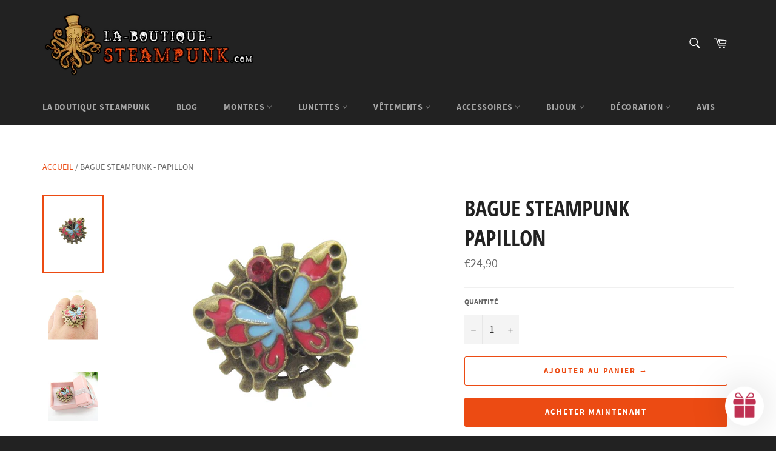

--- FILE ---
content_type: text/html; charset=utf-8
request_url: https://la-boutique-steampunk.com/products/bague-papillon
body_size: 25754
content:
<!doctype html>
<html class="no-js" lang="fr">
<head>
  
  <!-- Global site tag (gtag.js) - Google Analytics -->
<script async src="https://www.googletagmanager.com/gtag/js?id=UA-167275064-1"></script>
<script>
  window.dataLayer = window.dataLayer || [];
  function gtag(){dataLayer.push(arguments);}
  gtag('js', new Date());

  gtag('config', 'UA-167275064-1');
</script>

<meta name="p:domain_verify" content="86ed2773728b9140f5b65a82c0a062fb"/>
  <meta charset="utf-8">
  <meta http-equiv="X-UA-Compatible" content="IE=edge,chrome=1">
  <meta name="viewport" content="width=device-width,initial-scale=1">
  <meta name="theme-color" content="#222222">

  
    <link rel="shortcut icon" href="//la-boutique-steampunk.com/cdn/shop/files/favicon_steampunk_32x32.jpg?v=1614296731" type="image/png">
  

   




  <title>
  Bague Papillon | La Boutique Steampunk
  </title>

  
    <meta name="description" content="Portez cette belle bague papillon et représentez fièrement le style steampunk ! Mignonne et élégante, nous sommes sûrs que vous allez adorer la porter.">
  

  <!-- /snippets/social-meta-tags.liquid -->




<meta property="og:site_name" content="La Boutique Steampunk">
<meta property="og:url" content="https://la-boutique-steampunk.com/products/bague-papillon">
<meta property="og:title" content="Bague Steampunk Papillon">
<meta property="og:type" content="product">
<meta property="og:description" content="Portez cette belle bague papillon et représentez fièrement le style steampunk ! Mignonne et élégante, nous sommes sûrs que vous allez adorer la porter.">

  <meta property="og:price:amount" content="24,90">
  <meta property="og:price:currency" content="EUR">

<meta property="og:image" content="http://la-boutique-steampunk.com/cdn/shop/products/bague-papillon-1_1200x1200.png?v=1589881320"><meta property="og:image" content="http://la-boutique-steampunk.com/cdn/shop/products/bague-papillon-2_1200x1200.jpg?v=1589881330"><meta property="og:image" content="http://la-boutique-steampunk.com/cdn/shop/products/bague-papillon-3_1200x1200.jpg?v=1589881339">
<meta property="og:image:secure_url" content="https://la-boutique-steampunk.com/cdn/shop/products/bague-papillon-1_1200x1200.png?v=1589881320"><meta property="og:image:secure_url" content="https://la-boutique-steampunk.com/cdn/shop/products/bague-papillon-2_1200x1200.jpg?v=1589881330"><meta property="og:image:secure_url" content="https://la-boutique-steampunk.com/cdn/shop/products/bague-papillon-3_1200x1200.jpg?v=1589881339">


<meta name="twitter:card" content="summary_large_image">
<meta name="twitter:title" content="Bague Steampunk Papillon">
<meta name="twitter:description" content="Portez cette belle bague papillon et représentez fièrement le style steampunk ! Mignonne et élégante, nous sommes sûrs que vous allez adorer la porter.">


  <script>
    document.documentElement.className = document.documentElement.className.replace('no-js', 'js');
  </script>

  <link href="//la-boutique-steampunk.com/cdn/shop/t/2/assets/theme.scss.css?v=126900770203849258381708162494" rel="stylesheet" type="text/css" media="all" />

  <script>
    window.theme = window.theme || {};

    theme.strings = {
      stockAvailable: "1 restant",
      addToCart: "Ajouter au panier →",
      soldOut: "Épuisé",
      unavailable: "Non disponible",
      noStockAvailable: "L\u0026#39;article n\u0026#39;a pu être ajouté à votre panier car il n\u0026#39;y en a pas assez en stock.",
      willNotShipUntil: "Sera expédié après [date]",
      willBeInStockAfter: "Sera en stock à compter de [date]",
      totalCartDiscount: "Vous économisez [savings]",
      addressError: "Vous ne trouvez pas cette adresse",
      addressNoResults: "Aucun résultat pour cette adresse",
      addressQueryLimit: "Vous avez dépassé la limite de Google utilisation de l'API. Envisager la mise à niveau à un \u003ca href=\"https:\/\/developers.google.com\/maps\/premium\/usage-limits\"\u003erégime spécial\u003c\/a\u003e.",
      authError: "Il y avait un problème authentifier votre compte Google Maps API.",
      slideNumber: "Faire glisser [slide_number], en cours"
    };
  </script>

  <script src="//la-boutique-steampunk.com/cdn/shop/t/2/assets/lazysizes.min.js?v=56045284683979784691567515211" async="async"></script>

  

  <script src="//la-boutique-steampunk.com/cdn/shop/t/2/assets/vendor.js?v=59352919779726365461567515211" defer="defer"></script>

  
    <script>
      window.theme = window.theme || {};
      theme.moneyFormat = "€{{amount_with_comma_separator}}";
    </script>
  

  <script src="//la-boutique-steampunk.com/cdn/shop/t/2/assets/theme.js?v=55359425785965286861575654409" defer="defer"></script>

  <script>window.performance && window.performance.mark && window.performance.mark('shopify.content_for_header.start');</script><meta id="shopify-digital-wallet" name="shopify-digital-wallet" content="/8384970823/digital_wallets/dialog">
<link rel="alternate" type="application/json+oembed" href="https://la-boutique-steampunk.com/products/bague-papillon.oembed">
<script async="async" src="/checkouts/internal/preloads.js?locale=fr-FR"></script>
<script id="shopify-features" type="application/json">{"accessToken":"a0d1665b020275ca24bced43eaa2e2de","betas":["rich-media-storefront-analytics"],"domain":"la-boutique-steampunk.com","predictiveSearch":true,"shopId":8384970823,"locale":"fr"}</script>
<script>var Shopify = Shopify || {};
Shopify.shop = "la-boutique-steampunk.myshopify.com";
Shopify.locale = "fr";
Shopify.currency = {"active":"EUR","rate":"1.0"};
Shopify.country = "FR";
Shopify.theme = {"name":"La Boutique Steampunk","id":44563300423,"schema_name":"Venture","schema_version":"9.4.1","theme_store_id":775,"role":"main"};
Shopify.theme.handle = "null";
Shopify.theme.style = {"id":null,"handle":null};
Shopify.cdnHost = "la-boutique-steampunk.com/cdn";
Shopify.routes = Shopify.routes || {};
Shopify.routes.root = "/";</script>
<script type="module">!function(o){(o.Shopify=o.Shopify||{}).modules=!0}(window);</script>
<script>!function(o){function n(){var o=[];function n(){o.push(Array.prototype.slice.apply(arguments))}return n.q=o,n}var t=o.Shopify=o.Shopify||{};t.loadFeatures=n(),t.autoloadFeatures=n()}(window);</script>
<script id="shop-js-analytics" type="application/json">{"pageType":"product"}</script>
<script defer="defer" async type="module" src="//la-boutique-steampunk.com/cdn/shopifycloud/shop-js/modules/v2/client.init-shop-cart-sync_Lpn8ZOi5.fr.esm.js"></script>
<script defer="defer" async type="module" src="//la-boutique-steampunk.com/cdn/shopifycloud/shop-js/modules/v2/chunk.common_X4Hu3kma.esm.js"></script>
<script defer="defer" async type="module" src="//la-boutique-steampunk.com/cdn/shopifycloud/shop-js/modules/v2/chunk.modal_BV0V5IrV.esm.js"></script>
<script type="module">
  await import("//la-boutique-steampunk.com/cdn/shopifycloud/shop-js/modules/v2/client.init-shop-cart-sync_Lpn8ZOi5.fr.esm.js");
await import("//la-boutique-steampunk.com/cdn/shopifycloud/shop-js/modules/v2/chunk.common_X4Hu3kma.esm.js");
await import("//la-boutique-steampunk.com/cdn/shopifycloud/shop-js/modules/v2/chunk.modal_BV0V5IrV.esm.js");

  window.Shopify.SignInWithShop?.initShopCartSync?.({"fedCMEnabled":true,"windoidEnabled":true});

</script>
<script>(function() {
  var isLoaded = false;
  function asyncLoad() {
    if (isLoaded) return;
    isLoaded = true;
    var urls = ["https:\/\/loox.io\/widget\/NkbZnLfVld\/loox.1578837904431.js?shop=la-boutique-steampunk.myshopify.com","https:\/\/toastibar-cdn.makeprosimp.com\/v1\/published\/38868\/d94137ab6ce04bf9aef4cc5b546a596e\/818\/app.js?v=1\u0026shop=la-boutique-steampunk.myshopify.com","https:\/\/cdn.nfcube.com\/instafeed-1b97702430ab4ed3ad25b01cc8e97774.js?shop=la-boutique-steampunk.myshopify.com"];
    for (var i = 0; i < urls.length; i++) {
      var s = document.createElement('script');
      s.type = 'text/javascript';
      s.async = true;
      s.src = urls[i];
      var x = document.getElementsByTagName('script')[0];
      x.parentNode.insertBefore(s, x);
    }
  };
  if(window.attachEvent) {
    window.attachEvent('onload', asyncLoad);
  } else {
    window.addEventListener('load', asyncLoad, false);
  }
})();</script>
<script id="__st">var __st={"a":8384970823,"offset":3600,"reqid":"af756975-3ad0-4cbd-88e6-78bcf0964192-1769818565","pageurl":"la-boutique-steampunk.com\/products\/bague-papillon","u":"899620956f4a","p":"product","rtyp":"product","rid":4474952417351};</script>
<script>window.ShopifyPaypalV4VisibilityTracking = true;</script>
<script id="captcha-bootstrap">!function(){'use strict';const t='contact',e='account',n='new_comment',o=[[t,t],['blogs',n],['comments',n],[t,'customer']],c=[[e,'customer_login'],[e,'guest_login'],[e,'recover_customer_password'],[e,'create_customer']],r=t=>t.map((([t,e])=>`form[action*='/${t}']:not([data-nocaptcha='true']) input[name='form_type'][value='${e}']`)).join(','),a=t=>()=>t?[...document.querySelectorAll(t)].map((t=>t.form)):[];function s(){const t=[...o],e=r(t);return a(e)}const i='password',u='form_key',d=['recaptcha-v3-token','g-recaptcha-response','h-captcha-response',i],f=()=>{try{return window.sessionStorage}catch{return}},m='__shopify_v',_=t=>t.elements[u];function p(t,e,n=!1){try{const o=window.sessionStorage,c=JSON.parse(o.getItem(e)),{data:r}=function(t){const{data:e,action:n}=t;return t[m]||n?{data:e,action:n}:{data:t,action:n}}(c);for(const[e,n]of Object.entries(r))t.elements[e]&&(t.elements[e].value=n);n&&o.removeItem(e)}catch(o){console.error('form repopulation failed',{error:o})}}const l='form_type',E='cptcha';function T(t){t.dataset[E]=!0}const w=window,h=w.document,L='Shopify',v='ce_forms',y='captcha';let A=!1;((t,e)=>{const n=(g='f06e6c50-85a8-45c8-87d0-21a2b65856fe',I='https://cdn.shopify.com/shopifycloud/storefront-forms-hcaptcha/ce_storefront_forms_captcha_hcaptcha.v1.5.2.iife.js',D={infoText:'Protégé par hCaptcha',privacyText:'Confidentialité',termsText:'Conditions'},(t,e,n)=>{const o=w[L][v],c=o.bindForm;if(c)return c(t,g,e,D).then(n);var r;o.q.push([[t,g,e,D],n]),r=I,A||(h.body.append(Object.assign(h.createElement('script'),{id:'captcha-provider',async:!0,src:r})),A=!0)});var g,I,D;w[L]=w[L]||{},w[L][v]=w[L][v]||{},w[L][v].q=[],w[L][y]=w[L][y]||{},w[L][y].protect=function(t,e){n(t,void 0,e),T(t)},Object.freeze(w[L][y]),function(t,e,n,w,h,L){const[v,y,A,g]=function(t,e,n){const i=e?o:[],u=t?c:[],d=[...i,...u],f=r(d),m=r(i),_=r(d.filter((([t,e])=>n.includes(e))));return[a(f),a(m),a(_),s()]}(w,h,L),I=t=>{const e=t.target;return e instanceof HTMLFormElement?e:e&&e.form},D=t=>v().includes(t);t.addEventListener('submit',(t=>{const e=I(t);if(!e)return;const n=D(e)&&!e.dataset.hcaptchaBound&&!e.dataset.recaptchaBound,o=_(e),c=g().includes(e)&&(!o||!o.value);(n||c)&&t.preventDefault(),c&&!n&&(function(t){try{if(!f())return;!function(t){const e=f();if(!e)return;const n=_(t);if(!n)return;const o=n.value;o&&e.removeItem(o)}(t);const e=Array.from(Array(32),(()=>Math.random().toString(36)[2])).join('');!function(t,e){_(t)||t.append(Object.assign(document.createElement('input'),{type:'hidden',name:u})),t.elements[u].value=e}(t,e),function(t,e){const n=f();if(!n)return;const o=[...t.querySelectorAll(`input[type='${i}']`)].map((({name:t})=>t)),c=[...d,...o],r={};for(const[a,s]of new FormData(t).entries())c.includes(a)||(r[a]=s);n.setItem(e,JSON.stringify({[m]:1,action:t.action,data:r}))}(t,e)}catch(e){console.error('failed to persist form',e)}}(e),e.submit())}));const S=(t,e)=>{t&&!t.dataset[E]&&(n(t,e.some((e=>e===t))),T(t))};for(const o of['focusin','change'])t.addEventListener(o,(t=>{const e=I(t);D(e)&&S(e,y())}));const B=e.get('form_key'),M=e.get(l),P=B&&M;t.addEventListener('DOMContentLoaded',(()=>{const t=y();if(P)for(const e of t)e.elements[l].value===M&&p(e,B);[...new Set([...A(),...v().filter((t=>'true'===t.dataset.shopifyCaptcha))])].forEach((e=>S(e,t)))}))}(h,new URLSearchParams(w.location.search),n,t,e,['guest_login'])})(!0,!0)}();</script>
<script integrity="sha256-4kQ18oKyAcykRKYeNunJcIwy7WH5gtpwJnB7kiuLZ1E=" data-source-attribution="shopify.loadfeatures" defer="defer" src="//la-boutique-steampunk.com/cdn/shopifycloud/storefront/assets/storefront/load_feature-a0a9edcb.js" crossorigin="anonymous"></script>
<script data-source-attribution="shopify.dynamic_checkout.dynamic.init">var Shopify=Shopify||{};Shopify.PaymentButton=Shopify.PaymentButton||{isStorefrontPortableWallets:!0,init:function(){window.Shopify.PaymentButton.init=function(){};var t=document.createElement("script");t.src="https://la-boutique-steampunk.com/cdn/shopifycloud/portable-wallets/latest/portable-wallets.fr.js",t.type="module",document.head.appendChild(t)}};
</script>
<script data-source-attribution="shopify.dynamic_checkout.buyer_consent">
  function portableWalletsHideBuyerConsent(e){var t=document.getElementById("shopify-buyer-consent"),n=document.getElementById("shopify-subscription-policy-button");t&&n&&(t.classList.add("hidden"),t.setAttribute("aria-hidden","true"),n.removeEventListener("click",e))}function portableWalletsShowBuyerConsent(e){var t=document.getElementById("shopify-buyer-consent"),n=document.getElementById("shopify-subscription-policy-button");t&&n&&(t.classList.remove("hidden"),t.removeAttribute("aria-hidden"),n.addEventListener("click",e))}window.Shopify?.PaymentButton&&(window.Shopify.PaymentButton.hideBuyerConsent=portableWalletsHideBuyerConsent,window.Shopify.PaymentButton.showBuyerConsent=portableWalletsShowBuyerConsent);
</script>
<script>
  function portableWalletsCleanup(e){e&&e.src&&console.error("Failed to load portable wallets script "+e.src);var t=document.querySelectorAll("shopify-accelerated-checkout .shopify-payment-button__skeleton, shopify-accelerated-checkout-cart .wallet-cart-button__skeleton"),e=document.getElementById("shopify-buyer-consent");for(let e=0;e<t.length;e++)t[e].remove();e&&e.remove()}function portableWalletsNotLoadedAsModule(e){e instanceof ErrorEvent&&"string"==typeof e.message&&e.message.includes("import.meta")&&"string"==typeof e.filename&&e.filename.includes("portable-wallets")&&(window.removeEventListener("error",portableWalletsNotLoadedAsModule),window.Shopify.PaymentButton.failedToLoad=e,"loading"===document.readyState?document.addEventListener("DOMContentLoaded",window.Shopify.PaymentButton.init):window.Shopify.PaymentButton.init())}window.addEventListener("error",portableWalletsNotLoadedAsModule);
</script>

<script type="module" src="https://la-boutique-steampunk.com/cdn/shopifycloud/portable-wallets/latest/portable-wallets.fr.js" onError="portableWalletsCleanup(this)" crossorigin="anonymous"></script>
<script nomodule>
  document.addEventListener("DOMContentLoaded", portableWalletsCleanup);
</script>

<link id="shopify-accelerated-checkout-styles" rel="stylesheet" media="screen" href="https://la-boutique-steampunk.com/cdn/shopifycloud/portable-wallets/latest/accelerated-checkout-backwards-compat.css" crossorigin="anonymous">
<style id="shopify-accelerated-checkout-cart">
        #shopify-buyer-consent {
  margin-top: 1em;
  display: inline-block;
  width: 100%;
}

#shopify-buyer-consent.hidden {
  display: none;
}

#shopify-subscription-policy-button {
  background: none;
  border: none;
  padding: 0;
  text-decoration: underline;
  font-size: inherit;
  cursor: pointer;
}

#shopify-subscription-policy-button::before {
  box-shadow: none;
}

      </style>

<script>window.performance && window.performance.mark && window.performance.mark('shopify.content_for_header.end');</script>
  
   <script src="https://cdnjs.cloudflare.com/ajax/libs/jquery/3.2.1/jquery.min.js"></script>
  

	<script>var loox_global_hash = '1663663893332';</script><style>.loox-reviews-default { max-width: 1200px; margin: 0 auto; }.loox-rating .loox-icon { color:#ec4b13; }</style>
  <script async type="text/javascript" src="https://static.klaviyo.com/onsite/js/klaviyo.js?company_id=J6GA3y"></script>
  
  
  <!-- Global site tag (gtag.js) - Google Ads: 608364364 -->
<script async src="https://www.googletagmanager.com/gtag/js?id=AW-608364364"></script>
<script>
  window.dataLayer = window.dataLayer || [];
  function gtag(){dataLayer.push(arguments);}
  gtag('js', new Date());

  gtag('config', 'AW-608364364');
</script>
  
  <script>
  gtag('event', 'page_view', {
    'send_to': 'AW-608364364',
    'value': 'replace with value',
    'items': [{
      'id': 'replace with value',
      'location_id': 'replace with value',
      'google_business_vertical': 'custom'
    }]
  });
</script>
  
  
  
<!-- BEGIN app block: shopify://apps/klaviyo-email-marketing-sms/blocks/klaviyo-onsite-embed/2632fe16-c075-4321-a88b-50b567f42507 -->












  <script async src="https://static.klaviyo.com/onsite/js/J6GA3y/klaviyo.js?company_id=J6GA3y"></script>
  <script>!function(){if(!window.klaviyo){window._klOnsite=window._klOnsite||[];try{window.klaviyo=new Proxy({},{get:function(n,i){return"push"===i?function(){var n;(n=window._klOnsite).push.apply(n,arguments)}:function(){for(var n=arguments.length,o=new Array(n),w=0;w<n;w++)o[w]=arguments[w];var t="function"==typeof o[o.length-1]?o.pop():void 0,e=new Promise((function(n){window._klOnsite.push([i].concat(o,[function(i){t&&t(i),n(i)}]))}));return e}}})}catch(n){window.klaviyo=window.klaviyo||[],window.klaviyo.push=function(){var n;(n=window._klOnsite).push.apply(n,arguments)}}}}();</script>

  




  <script>
    window.klaviyoReviewsProductDesignMode = false
  </script>







<!-- END app block --><link rel="canonical" href="https://la-boutique-steampunk.com/products/bague-papillon">
<link href="https://monorail-edge.shopifysvc.com" rel="dns-prefetch">
<script>(function(){if ("sendBeacon" in navigator && "performance" in window) {try {var session_token_from_headers = performance.getEntriesByType('navigation')[0].serverTiming.find(x => x.name == '_s').description;} catch {var session_token_from_headers = undefined;}var session_cookie_matches = document.cookie.match(/_shopify_s=([^;]*)/);var session_token_from_cookie = session_cookie_matches && session_cookie_matches.length === 2 ? session_cookie_matches[1] : "";var session_token = session_token_from_headers || session_token_from_cookie || "";function handle_abandonment_event(e) {var entries = performance.getEntries().filter(function(entry) {return /monorail-edge.shopifysvc.com/.test(entry.name);});if (!window.abandonment_tracked && entries.length === 0) {window.abandonment_tracked = true;var currentMs = Date.now();var navigation_start = performance.timing.navigationStart;var payload = {shop_id: 8384970823,url: window.location.href,navigation_start,duration: currentMs - navigation_start,session_token,page_type: "product"};window.navigator.sendBeacon("https://monorail-edge.shopifysvc.com/v1/produce", JSON.stringify({schema_id: "online_store_buyer_site_abandonment/1.1",payload: payload,metadata: {event_created_at_ms: currentMs,event_sent_at_ms: currentMs}}));}}window.addEventListener('pagehide', handle_abandonment_event);}}());</script>
<script id="web-pixels-manager-setup">(function e(e,d,r,n,o){if(void 0===o&&(o={}),!Boolean(null===(a=null===(i=window.Shopify)||void 0===i?void 0:i.analytics)||void 0===a?void 0:a.replayQueue)){var i,a;window.Shopify=window.Shopify||{};var t=window.Shopify;t.analytics=t.analytics||{};var s=t.analytics;s.replayQueue=[],s.publish=function(e,d,r){return s.replayQueue.push([e,d,r]),!0};try{self.performance.mark("wpm:start")}catch(e){}var l=function(){var e={modern:/Edge?\/(1{2}[4-9]|1[2-9]\d|[2-9]\d{2}|\d{4,})\.\d+(\.\d+|)|Firefox\/(1{2}[4-9]|1[2-9]\d|[2-9]\d{2}|\d{4,})\.\d+(\.\d+|)|Chrom(ium|e)\/(9{2}|\d{3,})\.\d+(\.\d+|)|(Maci|X1{2}).+ Version\/(15\.\d+|(1[6-9]|[2-9]\d|\d{3,})\.\d+)([,.]\d+|)( \(\w+\)|)( Mobile\/\w+|) Safari\/|Chrome.+OPR\/(9{2}|\d{3,})\.\d+\.\d+|(CPU[ +]OS|iPhone[ +]OS|CPU[ +]iPhone|CPU IPhone OS|CPU iPad OS)[ +]+(15[._]\d+|(1[6-9]|[2-9]\d|\d{3,})[._]\d+)([._]\d+|)|Android:?[ /-](13[3-9]|1[4-9]\d|[2-9]\d{2}|\d{4,})(\.\d+|)(\.\d+|)|Android.+Firefox\/(13[5-9]|1[4-9]\d|[2-9]\d{2}|\d{4,})\.\d+(\.\d+|)|Android.+Chrom(ium|e)\/(13[3-9]|1[4-9]\d|[2-9]\d{2}|\d{4,})\.\d+(\.\d+|)|SamsungBrowser\/([2-9]\d|\d{3,})\.\d+/,legacy:/Edge?\/(1[6-9]|[2-9]\d|\d{3,})\.\d+(\.\d+|)|Firefox\/(5[4-9]|[6-9]\d|\d{3,})\.\d+(\.\d+|)|Chrom(ium|e)\/(5[1-9]|[6-9]\d|\d{3,})\.\d+(\.\d+|)([\d.]+$|.*Safari\/(?![\d.]+ Edge\/[\d.]+$))|(Maci|X1{2}).+ Version\/(10\.\d+|(1[1-9]|[2-9]\d|\d{3,})\.\d+)([,.]\d+|)( \(\w+\)|)( Mobile\/\w+|) Safari\/|Chrome.+OPR\/(3[89]|[4-9]\d|\d{3,})\.\d+\.\d+|(CPU[ +]OS|iPhone[ +]OS|CPU[ +]iPhone|CPU IPhone OS|CPU iPad OS)[ +]+(10[._]\d+|(1[1-9]|[2-9]\d|\d{3,})[._]\d+)([._]\d+|)|Android:?[ /-](13[3-9]|1[4-9]\d|[2-9]\d{2}|\d{4,})(\.\d+|)(\.\d+|)|Mobile Safari.+OPR\/([89]\d|\d{3,})\.\d+\.\d+|Android.+Firefox\/(13[5-9]|1[4-9]\d|[2-9]\d{2}|\d{4,})\.\d+(\.\d+|)|Android.+Chrom(ium|e)\/(13[3-9]|1[4-9]\d|[2-9]\d{2}|\d{4,})\.\d+(\.\d+|)|Android.+(UC? ?Browser|UCWEB|U3)[ /]?(15\.([5-9]|\d{2,})|(1[6-9]|[2-9]\d|\d{3,})\.\d+)\.\d+|SamsungBrowser\/(5\.\d+|([6-9]|\d{2,})\.\d+)|Android.+MQ{2}Browser\/(14(\.(9|\d{2,})|)|(1[5-9]|[2-9]\d|\d{3,})(\.\d+|))(\.\d+|)|K[Aa][Ii]OS\/(3\.\d+|([4-9]|\d{2,})\.\d+)(\.\d+|)/},d=e.modern,r=e.legacy,n=navigator.userAgent;return n.match(d)?"modern":n.match(r)?"legacy":"unknown"}(),u="modern"===l?"modern":"legacy",c=(null!=n?n:{modern:"",legacy:""})[u],f=function(e){return[e.baseUrl,"/wpm","/b",e.hashVersion,"modern"===e.buildTarget?"m":"l",".js"].join("")}({baseUrl:d,hashVersion:r,buildTarget:u}),m=function(e){var d=e.version,r=e.bundleTarget,n=e.surface,o=e.pageUrl,i=e.monorailEndpoint;return{emit:function(e){var a=e.status,t=e.errorMsg,s=(new Date).getTime(),l=JSON.stringify({metadata:{event_sent_at_ms:s},events:[{schema_id:"web_pixels_manager_load/3.1",payload:{version:d,bundle_target:r,page_url:o,status:a,surface:n,error_msg:t},metadata:{event_created_at_ms:s}}]});if(!i)return console&&console.warn&&console.warn("[Web Pixels Manager] No Monorail endpoint provided, skipping logging."),!1;try{return self.navigator.sendBeacon.bind(self.navigator)(i,l)}catch(e){}var u=new XMLHttpRequest;try{return u.open("POST",i,!0),u.setRequestHeader("Content-Type","text/plain"),u.send(l),!0}catch(e){return console&&console.warn&&console.warn("[Web Pixels Manager] Got an unhandled error while logging to Monorail."),!1}}}}({version:r,bundleTarget:l,surface:e.surface,pageUrl:self.location.href,monorailEndpoint:e.monorailEndpoint});try{o.browserTarget=l,function(e){var d=e.src,r=e.async,n=void 0===r||r,o=e.onload,i=e.onerror,a=e.sri,t=e.scriptDataAttributes,s=void 0===t?{}:t,l=document.createElement("script"),u=document.querySelector("head"),c=document.querySelector("body");if(l.async=n,l.src=d,a&&(l.integrity=a,l.crossOrigin="anonymous"),s)for(var f in s)if(Object.prototype.hasOwnProperty.call(s,f))try{l.dataset[f]=s[f]}catch(e){}if(o&&l.addEventListener("load",o),i&&l.addEventListener("error",i),u)u.appendChild(l);else{if(!c)throw new Error("Did not find a head or body element to append the script");c.appendChild(l)}}({src:f,async:!0,onload:function(){if(!function(){var e,d;return Boolean(null===(d=null===(e=window.Shopify)||void 0===e?void 0:e.analytics)||void 0===d?void 0:d.initialized)}()){var d=window.webPixelsManager.init(e)||void 0;if(d){var r=window.Shopify.analytics;r.replayQueue.forEach((function(e){var r=e[0],n=e[1],o=e[2];d.publishCustomEvent(r,n,o)})),r.replayQueue=[],r.publish=d.publishCustomEvent,r.visitor=d.visitor,r.initialized=!0}}},onerror:function(){return m.emit({status:"failed",errorMsg:"".concat(f," has failed to load")})},sri:function(e){var d=/^sha384-[A-Za-z0-9+/=]+$/;return"string"==typeof e&&d.test(e)}(c)?c:"",scriptDataAttributes:o}),m.emit({status:"loading"})}catch(e){m.emit({status:"failed",errorMsg:(null==e?void 0:e.message)||"Unknown error"})}}})({shopId: 8384970823,storefrontBaseUrl: "https://la-boutique-steampunk.com",extensionsBaseUrl: "https://extensions.shopifycdn.com/cdn/shopifycloud/web-pixels-manager",monorailEndpoint: "https://monorail-edge.shopifysvc.com/unstable/produce_batch",surface: "storefront-renderer",enabledBetaFlags: ["2dca8a86"],webPixelsConfigList: [{"id":"2583822672","configuration":"{\"accountID\":\"J6GA3y\",\"webPixelConfig\":\"eyJlbmFibGVBZGRlZFRvQ2FydEV2ZW50cyI6IHRydWV9\"}","eventPayloadVersion":"v1","runtimeContext":"STRICT","scriptVersion":"524f6c1ee37bacdca7657a665bdca589","type":"APP","apiClientId":123074,"privacyPurposes":["ANALYTICS","MARKETING"],"dataSharingAdjustments":{"protectedCustomerApprovalScopes":["read_customer_address","read_customer_email","read_customer_name","read_customer_personal_data","read_customer_phone"]}},{"id":"144834896","eventPayloadVersion":"v1","runtimeContext":"LAX","scriptVersion":"1","type":"CUSTOM","privacyPurposes":["MARKETING"],"name":"Meta pixel (migrated)"},{"id":"159678800","eventPayloadVersion":"v1","runtimeContext":"LAX","scriptVersion":"1","type":"CUSTOM","privacyPurposes":["ANALYTICS"],"name":"Google Analytics tag (migrated)"},{"id":"shopify-app-pixel","configuration":"{}","eventPayloadVersion":"v1","runtimeContext":"STRICT","scriptVersion":"0450","apiClientId":"shopify-pixel","type":"APP","privacyPurposes":["ANALYTICS","MARKETING"]},{"id":"shopify-custom-pixel","eventPayloadVersion":"v1","runtimeContext":"LAX","scriptVersion":"0450","apiClientId":"shopify-pixel","type":"CUSTOM","privacyPurposes":["ANALYTICS","MARKETING"]}],isMerchantRequest: false,initData: {"shop":{"name":"La Boutique Steampunk","paymentSettings":{"currencyCode":"EUR"},"myshopifyDomain":"la-boutique-steampunk.myshopify.com","countryCode":"BG","storefrontUrl":"https:\/\/la-boutique-steampunk.com"},"customer":null,"cart":null,"checkout":null,"productVariants":[{"price":{"amount":24.9,"currencyCode":"EUR"},"product":{"title":"Bague Steampunk \u003cbr\u003ePapillon","vendor":"La Boutique Steampunk","id":"4474952417351","untranslatedTitle":"Bague Steampunk \u003cbr\u003ePapillon","url":"\/products\/bague-papillon","type":"Bagues Steampunk"},"id":"31748285268039","image":{"src":"\/\/la-boutique-steampunk.com\/cdn\/shop\/products\/bague-papillon-1.png?v=1589881320"},"sku":"200000369:200001539","title":"Default Title","untranslatedTitle":"Default Title"}],"purchasingCompany":null},},"https://la-boutique-steampunk.com/cdn","1d2a099fw23dfb22ep557258f5m7a2edbae",{"modern":"","legacy":""},{"shopId":"8384970823","storefrontBaseUrl":"https:\/\/la-boutique-steampunk.com","extensionBaseUrl":"https:\/\/extensions.shopifycdn.com\/cdn\/shopifycloud\/web-pixels-manager","surface":"storefront-renderer","enabledBetaFlags":"[\"2dca8a86\"]","isMerchantRequest":"false","hashVersion":"1d2a099fw23dfb22ep557258f5m7a2edbae","publish":"custom","events":"[[\"page_viewed\",{}],[\"product_viewed\",{\"productVariant\":{\"price\":{\"amount\":24.9,\"currencyCode\":\"EUR\"},\"product\":{\"title\":\"Bague Steampunk \u003cbr\u003ePapillon\",\"vendor\":\"La Boutique Steampunk\",\"id\":\"4474952417351\",\"untranslatedTitle\":\"Bague Steampunk \u003cbr\u003ePapillon\",\"url\":\"\/products\/bague-papillon\",\"type\":\"Bagues Steampunk\"},\"id\":\"31748285268039\",\"image\":{\"src\":\"\/\/la-boutique-steampunk.com\/cdn\/shop\/products\/bague-papillon-1.png?v=1589881320\"},\"sku\":\"200000369:200001539\",\"title\":\"Default Title\",\"untranslatedTitle\":\"Default Title\"}}]]"});</script><script>
  window.ShopifyAnalytics = window.ShopifyAnalytics || {};
  window.ShopifyAnalytics.meta = window.ShopifyAnalytics.meta || {};
  window.ShopifyAnalytics.meta.currency = 'EUR';
  var meta = {"product":{"id":4474952417351,"gid":"gid:\/\/shopify\/Product\/4474952417351","vendor":"La Boutique Steampunk","type":"Bagues Steampunk","handle":"bague-papillon","variants":[{"id":31748285268039,"price":2490,"name":"Bague Steampunk \u003cbr\u003ePapillon","public_title":null,"sku":"200000369:200001539"}],"remote":false},"page":{"pageType":"product","resourceType":"product","resourceId":4474952417351,"requestId":"af756975-3ad0-4cbd-88e6-78bcf0964192-1769818565"}};
  for (var attr in meta) {
    window.ShopifyAnalytics.meta[attr] = meta[attr];
  }
</script>
<script class="analytics">
  (function () {
    var customDocumentWrite = function(content) {
      var jquery = null;

      if (window.jQuery) {
        jquery = window.jQuery;
      } else if (window.Checkout && window.Checkout.$) {
        jquery = window.Checkout.$;
      }

      if (jquery) {
        jquery('body').append(content);
      }
    };

    var hasLoggedConversion = function(token) {
      if (token) {
        return document.cookie.indexOf('loggedConversion=' + token) !== -1;
      }
      return false;
    }

    var setCookieIfConversion = function(token) {
      if (token) {
        var twoMonthsFromNow = new Date(Date.now());
        twoMonthsFromNow.setMonth(twoMonthsFromNow.getMonth() + 2);

        document.cookie = 'loggedConversion=' + token + '; expires=' + twoMonthsFromNow;
      }
    }

    var trekkie = window.ShopifyAnalytics.lib = window.trekkie = window.trekkie || [];
    if (trekkie.integrations) {
      return;
    }
    trekkie.methods = [
      'identify',
      'page',
      'ready',
      'track',
      'trackForm',
      'trackLink'
    ];
    trekkie.factory = function(method) {
      return function() {
        var args = Array.prototype.slice.call(arguments);
        args.unshift(method);
        trekkie.push(args);
        return trekkie;
      };
    };
    for (var i = 0; i < trekkie.methods.length; i++) {
      var key = trekkie.methods[i];
      trekkie[key] = trekkie.factory(key);
    }
    trekkie.load = function(config) {
      trekkie.config = config || {};
      trekkie.config.initialDocumentCookie = document.cookie;
      var first = document.getElementsByTagName('script')[0];
      var script = document.createElement('script');
      script.type = 'text/javascript';
      script.onerror = function(e) {
        var scriptFallback = document.createElement('script');
        scriptFallback.type = 'text/javascript';
        scriptFallback.onerror = function(error) {
                var Monorail = {
      produce: function produce(monorailDomain, schemaId, payload) {
        var currentMs = new Date().getTime();
        var event = {
          schema_id: schemaId,
          payload: payload,
          metadata: {
            event_created_at_ms: currentMs,
            event_sent_at_ms: currentMs
          }
        };
        return Monorail.sendRequest("https://" + monorailDomain + "/v1/produce", JSON.stringify(event));
      },
      sendRequest: function sendRequest(endpointUrl, payload) {
        // Try the sendBeacon API
        if (window && window.navigator && typeof window.navigator.sendBeacon === 'function' && typeof window.Blob === 'function' && !Monorail.isIos12()) {
          var blobData = new window.Blob([payload], {
            type: 'text/plain'
          });

          if (window.navigator.sendBeacon(endpointUrl, blobData)) {
            return true;
          } // sendBeacon was not successful

        } // XHR beacon

        var xhr = new XMLHttpRequest();

        try {
          xhr.open('POST', endpointUrl);
          xhr.setRequestHeader('Content-Type', 'text/plain');
          xhr.send(payload);
        } catch (e) {
          console.log(e);
        }

        return false;
      },
      isIos12: function isIos12() {
        return window.navigator.userAgent.lastIndexOf('iPhone; CPU iPhone OS 12_') !== -1 || window.navigator.userAgent.lastIndexOf('iPad; CPU OS 12_') !== -1;
      }
    };
    Monorail.produce('monorail-edge.shopifysvc.com',
      'trekkie_storefront_load_errors/1.1',
      {shop_id: 8384970823,
      theme_id: 44563300423,
      app_name: "storefront",
      context_url: window.location.href,
      source_url: "//la-boutique-steampunk.com/cdn/s/trekkie.storefront.c59ea00e0474b293ae6629561379568a2d7c4bba.min.js"});

        };
        scriptFallback.async = true;
        scriptFallback.src = '//la-boutique-steampunk.com/cdn/s/trekkie.storefront.c59ea00e0474b293ae6629561379568a2d7c4bba.min.js';
        first.parentNode.insertBefore(scriptFallback, first);
      };
      script.async = true;
      script.src = '//la-boutique-steampunk.com/cdn/s/trekkie.storefront.c59ea00e0474b293ae6629561379568a2d7c4bba.min.js';
      first.parentNode.insertBefore(script, first);
    };
    trekkie.load(
      {"Trekkie":{"appName":"storefront","development":false,"defaultAttributes":{"shopId":8384970823,"isMerchantRequest":null,"themeId":44563300423,"themeCityHash":"1175315623101739707","contentLanguage":"fr","currency":"EUR","eventMetadataId":"3306d017-4b35-4928-bb58-9b16f3327af4"},"isServerSideCookieWritingEnabled":true,"monorailRegion":"shop_domain","enabledBetaFlags":["65f19447","b5387b81"]},"Session Attribution":{},"S2S":{"facebookCapiEnabled":false,"source":"trekkie-storefront-renderer","apiClientId":580111}}
    );

    var loaded = false;
    trekkie.ready(function() {
      if (loaded) return;
      loaded = true;

      window.ShopifyAnalytics.lib = window.trekkie;

      var originalDocumentWrite = document.write;
      document.write = customDocumentWrite;
      try { window.ShopifyAnalytics.merchantGoogleAnalytics.call(this); } catch(error) {};
      document.write = originalDocumentWrite;

      window.ShopifyAnalytics.lib.page(null,{"pageType":"product","resourceType":"product","resourceId":4474952417351,"requestId":"af756975-3ad0-4cbd-88e6-78bcf0964192-1769818565","shopifyEmitted":true});

      var match = window.location.pathname.match(/checkouts\/(.+)\/(thank_you|post_purchase)/)
      var token = match? match[1]: undefined;
      if (!hasLoggedConversion(token)) {
        setCookieIfConversion(token);
        window.ShopifyAnalytics.lib.track("Viewed Product",{"currency":"EUR","variantId":31748285268039,"productId":4474952417351,"productGid":"gid:\/\/shopify\/Product\/4474952417351","name":"Bague Steampunk \u003cbr\u003ePapillon","price":"24.90","sku":"200000369:200001539","brand":"La Boutique Steampunk","variant":null,"category":"Bagues Steampunk","nonInteraction":true,"remote":false},undefined,undefined,{"shopifyEmitted":true});
      window.ShopifyAnalytics.lib.track("monorail:\/\/trekkie_storefront_viewed_product\/1.1",{"currency":"EUR","variantId":31748285268039,"productId":4474952417351,"productGid":"gid:\/\/shopify\/Product\/4474952417351","name":"Bague Steampunk \u003cbr\u003ePapillon","price":"24.90","sku":"200000369:200001539","brand":"La Boutique Steampunk","variant":null,"category":"Bagues Steampunk","nonInteraction":true,"remote":false,"referer":"https:\/\/la-boutique-steampunk.com\/products\/bague-papillon"});
      }
    });


        var eventsListenerScript = document.createElement('script');
        eventsListenerScript.async = true;
        eventsListenerScript.src = "//la-boutique-steampunk.com/cdn/shopifycloud/storefront/assets/shop_events_listener-3da45d37.js";
        document.getElementsByTagName('head')[0].appendChild(eventsListenerScript);

})();</script>
  <script>
  if (!window.ga || (window.ga && typeof window.ga !== 'function')) {
    window.ga = function ga() {
      (window.ga.q = window.ga.q || []).push(arguments);
      if (window.Shopify && window.Shopify.analytics && typeof window.Shopify.analytics.publish === 'function') {
        window.Shopify.analytics.publish("ga_stub_called", {}, {sendTo: "google_osp_migration"});
      }
      console.error("Shopify's Google Analytics stub called with:", Array.from(arguments), "\nSee https://help.shopify.com/manual/promoting-marketing/pixels/pixel-migration#google for more information.");
    };
    if (window.Shopify && window.Shopify.analytics && typeof window.Shopify.analytics.publish === 'function') {
      window.Shopify.analytics.publish("ga_stub_initialized", {}, {sendTo: "google_osp_migration"});
    }
  }
</script>
<script
  defer
  src="https://la-boutique-steampunk.com/cdn/shopifycloud/perf-kit/shopify-perf-kit-3.1.0.min.js"
  data-application="storefront-renderer"
  data-shop-id="8384970823"
  data-render-region="gcp-us-east1"
  data-page-type="product"
  data-theme-instance-id="44563300423"
  data-theme-name="Venture"
  data-theme-version="9.4.1"
  data-monorail-region="shop_domain"
  data-resource-timing-sampling-rate="10"
  data-shs="true"
  data-shs-beacon="true"
  data-shs-export-with-fetch="true"
  data-shs-logs-sample-rate="1"
  data-shs-beacon-endpoint="https://la-boutique-steampunk.com/api/collect"
></script>
</head>

<body class="template-product" >

  <a class="in-page-link visually-hidden skip-link" href="#MainContent">
    Passer au contenu
  </a>

  <div id="shopify-section-header" class="shopify-section"><style>
.site-header__logo img {
  max-width: 350px;
}
</style>

<div id="NavDrawer" class="drawer drawer--left">
  <div class="drawer__inner">
    <form action="/search" method="get" class="drawer__search" role="search">
      <input type="search" name="q" placeholder="Recherche" aria-label="Recherche" class="drawer__search-input">

      <button type="submit" class="text-link drawer__search-submit">
        <svg aria-hidden="true" focusable="false" role="presentation" class="icon icon-search" viewBox="0 0 32 32"><path fill="#444" d="M21.839 18.771a10.012 10.012 0 0 0 1.57-5.39c0-5.548-4.493-10.048-10.034-10.048-5.548 0-10.041 4.499-10.041 10.048s4.493 10.048 10.034 10.048c2.012 0 3.886-.594 5.456-1.61l.455-.317 7.165 7.165 2.223-2.263-7.158-7.165.33-.468zM18.995 7.767c1.498 1.498 2.322 3.49 2.322 5.608s-.825 4.11-2.322 5.608c-1.498 1.498-3.49 2.322-5.608 2.322s-4.11-.825-5.608-2.322c-1.498-1.498-2.322-3.49-2.322-5.608s.825-4.11 2.322-5.608c1.498-1.498 3.49-2.322 5.608-2.322s4.11.825 5.608 2.322z"/></svg>
        <span class="icon__fallback-text">Recherche</span>
      </button>
    </form>
    <ul class="drawer__nav">
      
        

        
          <li class="drawer__nav-item">
            <a href="/"
              class="drawer__nav-link drawer__nav-link--top-level"
              
            >
              La Boutique Steampunk
            </a>
          </li>
        
      
        

        
          <li class="drawer__nav-item">
            <a href="/blogs/blog-steampunk"
              class="drawer__nav-link drawer__nav-link--top-level"
              
            >
              Blog
            </a>
          </li>
        
      
        

        
          <li class="drawer__nav-item">
            <div class="drawer__nav-has-sublist">
              <a href="/collections/montre-steampunk"
                class="drawer__nav-link drawer__nav-link--top-level drawer__nav-link--split"
                id="DrawerLabel-montres"
                
              >
                Montres
              </a>
              <button type="button" aria-controls="DrawerLinklist-montres" class="text-link drawer__nav-toggle-btn drawer__meganav-toggle" aria-label="Montres Menu" aria-expanded="false">
                <span class="drawer__nav-toggle--open">
                  <svg aria-hidden="true" focusable="false" role="presentation" class="icon icon-plus" viewBox="0 0 22 21"><path d="M12 11.5h9.5v-2H12V0h-2v9.5H.5v2H10V21h2v-9.5z" fill="#000" fill-rule="evenodd"/></svg>
                </span>
                <span class="drawer__nav-toggle--close">
                  <svg aria-hidden="true" focusable="false" role="presentation" class="icon icon--wide icon-minus" viewBox="0 0 22 3"><path fill="#000" d="M21.5.5v2H.5v-2z" fill-rule="evenodd"/></svg>
                </span>
              </button>
            </div>

            <div class="meganav meganav--drawer" id="DrawerLinklist-montres" aria-labelledby="DrawerLabel-montres" role="navigation">
              <ul class="meganav__nav">
                <div class="grid grid--no-gutters meganav__scroller meganav__scroller--has-list">
  <div class="grid__item meganav__list">
    
      <li class="drawer__nav-item">
        
          <a href="/collections/montre-a-gousset" 
            class="drawer__nav-link meganav__link"
            
          >
            Montres à Gousset
          </a>
        
      </li>
    
      <li class="drawer__nav-item">
        
          <a href="/collections/montre-bracelet-steampunk" 
            class="drawer__nav-link meganav__link"
            
          >
            Montres Bracelet
          </a>
        
      </li>
    
  </div>
</div>

              </ul>
            </div>
          </li>
        
      
        

        
          <li class="drawer__nav-item">
            <div class="drawer__nav-has-sublist">
              <a href="/collections/lunettes-steampunk"
                class="drawer__nav-link drawer__nav-link--top-level drawer__nav-link--split"
                id="DrawerLabel-lunettes"
                
              >
                Lunettes
              </a>
              <button type="button" aria-controls="DrawerLinklist-lunettes" class="text-link drawer__nav-toggle-btn drawer__meganav-toggle" aria-label="Lunettes Menu" aria-expanded="false">
                <span class="drawer__nav-toggle--open">
                  <svg aria-hidden="true" focusable="false" role="presentation" class="icon icon-plus" viewBox="0 0 22 21"><path d="M12 11.5h9.5v-2H12V0h-2v9.5H.5v2H10V21h2v-9.5z" fill="#000" fill-rule="evenodd"/></svg>
                </span>
                <span class="drawer__nav-toggle--close">
                  <svg aria-hidden="true" focusable="false" role="presentation" class="icon icon--wide icon-minus" viewBox="0 0 22 3"><path fill="#000" d="M21.5.5v2H.5v-2z" fill-rule="evenodd"/></svg>
                </span>
              </button>
            </div>

            <div class="meganav meganav--drawer" id="DrawerLinklist-lunettes" aria-labelledby="DrawerLabel-lunettes" role="navigation">
              <ul class="meganav__nav">
                <div class="grid grid--no-gutters meganav__scroller meganav__scroller--has-list">
  <div class="grid__item meganav__list">
    
      <li class="drawer__nav-item">
        
          <a href="/collections/lunettes-aviateur-steampunk" 
            class="drawer__nav-link meganav__link"
            
          >
            Goggles Steampunk
          </a>
        
      </li>
    
      <li class="drawer__nav-item">
        
          <a href="/collections/lunettes-de-soleil-steampunk" 
            class="drawer__nav-link meganav__link"
            
          >
            Lunettes de Soleil
          </a>
        
      </li>
    
  </div>
</div>

              </ul>
            </div>
          </li>
        
      
        

        
          <li class="drawer__nav-item">
            <div class="drawer__nav-has-sublist">
              <a href="/collections/vetements-steampunk"
                class="drawer__nav-link drawer__nav-link--top-level drawer__nav-link--split"
                id="DrawerLabel-vetements"
                
              >
                Vêtements
              </a>
              <button type="button" aria-controls="DrawerLinklist-vetements" class="text-link drawer__nav-toggle-btn drawer__meganav-toggle" aria-label="Vêtements Menu" aria-expanded="false">
                <span class="drawer__nav-toggle--open">
                  <svg aria-hidden="true" focusable="false" role="presentation" class="icon icon-plus" viewBox="0 0 22 21"><path d="M12 11.5h9.5v-2H12V0h-2v9.5H.5v2H10V21h2v-9.5z" fill="#000" fill-rule="evenodd"/></svg>
                </span>
                <span class="drawer__nav-toggle--close">
                  <svg aria-hidden="true" focusable="false" role="presentation" class="icon icon--wide icon-minus" viewBox="0 0 22 3"><path fill="#000" d="M21.5.5v2H.5v-2z" fill-rule="evenodd"/></svg>
                </span>
              </button>
            </div>

            <div class="meganav meganav--drawer" id="DrawerLinklist-vetements" aria-labelledby="DrawerLabel-vetements" role="navigation">
              <ul class="meganav__nav">
                <div class="grid grid--no-gutters meganav__scroller meganav__scroller--has-list">
  <div class="grid__item meganav__list">
    
      <li class="drawer__nav-item">
        
          <a href="/collections/corsets-steampunk" 
            class="drawer__nav-link meganav__link"
            
          >
            Corsets
          </a>
        
      </li>
    
      <li class="drawer__nav-item">
        
          <a href="/collections/robes-steampunk" 
            class="drawer__nav-link meganav__link"
            
          >
            Robes
          </a>
        
      </li>
    
      <li class="drawer__nav-item">
        
          <a href="/collections/jupes-steampunk" 
            class="drawer__nav-link meganav__link"
            
          >
            Jupes
          </a>
        
      </li>
    
      <li class="drawer__nav-item">
        
          <a href="/collections/bottes-steampunk" 
            class="drawer__nav-link meganav__link"
            
          >
            Bottes
          </a>
        
      </li>
    
  </div>
</div>

              </ul>
            </div>
          </li>
        
      
        

        
          <li class="drawer__nav-item">
            <div class="drawer__nav-has-sublist">
              <a href="/collections/accessoires-steampunk"
                class="drawer__nav-link drawer__nav-link--top-level drawer__nav-link--split"
                id="DrawerLabel-accessoires"
                
              >
                Accessoires
              </a>
              <button type="button" aria-controls="DrawerLinklist-accessoires" class="text-link drawer__nav-toggle-btn drawer__meganav-toggle" aria-label="Accessoires Menu" aria-expanded="false">
                <span class="drawer__nav-toggle--open">
                  <svg aria-hidden="true" focusable="false" role="presentation" class="icon icon-plus" viewBox="0 0 22 21"><path d="M12 11.5h9.5v-2H12V0h-2v9.5H.5v2H10V21h2v-9.5z" fill="#000" fill-rule="evenodd"/></svg>
                </span>
                <span class="drawer__nav-toggle--close">
                  <svg aria-hidden="true" focusable="false" role="presentation" class="icon icon--wide icon-minus" viewBox="0 0 22 3"><path fill="#000" d="M21.5.5v2H.5v-2z" fill-rule="evenodd"/></svg>
                </span>
              </button>
            </div>

            <div class="meganav meganav--drawer" id="DrawerLinklist-accessoires" aria-labelledby="DrawerLabel-accessoires" role="navigation">
              <ul class="meganav__nav">
                <div class="grid grid--no-gutters meganav__scroller meganav__scroller--has-list">
  <div class="grid__item meganav__list">
    
      <li class="drawer__nav-item">
        
          <a href="/collections/chapeau-steampunk" 
            class="drawer__nav-link meganav__link"
            
          >
            Chapeaux
          </a>
        
      </li>
    
      <li class="drawer__nav-item">
        
          <a href="/collections/masques-steampunk" 
            class="drawer__nav-link meganav__link"
            
          >
            Masques
          </a>
        
      </li>
    
      <li class="drawer__nav-item">
        
          <a href="/collections/sacs-steampunk" 
            class="drawer__nav-link meganav__link"
            
          >
            Sacs
          </a>
        
      </li>
    
      <li class="drawer__nav-item">
        
          <a href="/collections/gants-steampunk" 
            class="drawer__nav-link meganav__link"
            
          >
            Gants
          </a>
        
      </li>
    
  </div>
</div>

              </ul>
            </div>
          </li>
        
      
        

        
          <li class="drawer__nav-item">
            <div class="drawer__nav-has-sublist">
              <a href="/collections/bijoux-steampunk"
                class="drawer__nav-link drawer__nav-link--top-level drawer__nav-link--split"
                id="DrawerLabel-bijoux"
                
              >
                Bijoux
              </a>
              <button type="button" aria-controls="DrawerLinklist-bijoux" class="text-link drawer__nav-toggle-btn drawer__meganav-toggle" aria-label="Bijoux Menu" aria-expanded="false">
                <span class="drawer__nav-toggle--open">
                  <svg aria-hidden="true" focusable="false" role="presentation" class="icon icon-plus" viewBox="0 0 22 21"><path d="M12 11.5h9.5v-2H12V0h-2v9.5H.5v2H10V21h2v-9.5z" fill="#000" fill-rule="evenodd"/></svg>
                </span>
                <span class="drawer__nav-toggle--close">
                  <svg aria-hidden="true" focusable="false" role="presentation" class="icon icon--wide icon-minus" viewBox="0 0 22 3"><path fill="#000" d="M21.5.5v2H.5v-2z" fill-rule="evenodd"/></svg>
                </span>
              </button>
            </div>

            <div class="meganav meganav--drawer" id="DrawerLinklist-bijoux" aria-labelledby="DrawerLabel-bijoux" role="navigation">
              <ul class="meganav__nav">
                <div class="grid grid--no-gutters meganav__scroller meganav__scroller--has-list">
  <div class="grid__item meganav__list">
    
      <li class="drawer__nav-item">
        
          <a href="/collections/collier-victorien" 
            class="drawer__nav-link meganav__link"
            
          >
            Colliers
          </a>
        
      </li>
    
      <li class="drawer__nav-item">
        
          <a href="/collections/bracelet-steampunk" 
            class="drawer__nav-link meganav__link"
            
          >
            Bracelets
          </a>
        
      </li>
    
      <li class="drawer__nav-item">
        
          <a href="/collections/pendentifs-steampunk" 
            class="drawer__nav-link meganav__link"
            
          >
            Pendentifs
          </a>
        
      </li>
    
      <li class="drawer__nav-item">
        
          <a href="/collections/bagues-steampunk" 
            class="drawer__nav-link meganav__link"
            
          >
            Bagues
          </a>
        
      </li>
    
      <li class="drawer__nav-item">
        
          <a href="/collections/boucles-d-oreilles-steampunk" 
            class="drawer__nav-link meganav__link"
            
          >
            Boucles d&#39;oreilles
          </a>
        
      </li>
    
  </div>
</div>

              </ul>
            </div>
          </li>
        
      
        

        
          <li class="drawer__nav-item">
            <div class="drawer__nav-has-sublist">
              <a href="/collections/decoration-steampunk"
                class="drawer__nav-link drawer__nav-link--top-level drawer__nav-link--split"
                id="DrawerLabel-decoration"
                
              >
                Décoration
              </a>
              <button type="button" aria-controls="DrawerLinklist-decoration" class="text-link drawer__nav-toggle-btn drawer__meganav-toggle" aria-label="Décoration Menu" aria-expanded="false">
                <span class="drawer__nav-toggle--open">
                  <svg aria-hidden="true" focusable="false" role="presentation" class="icon icon-plus" viewBox="0 0 22 21"><path d="M12 11.5h9.5v-2H12V0h-2v9.5H.5v2H10V21h2v-9.5z" fill="#000" fill-rule="evenodd"/></svg>
                </span>
                <span class="drawer__nav-toggle--close">
                  <svg aria-hidden="true" focusable="false" role="presentation" class="icon icon--wide icon-minus" viewBox="0 0 22 3"><path fill="#000" d="M21.5.5v2H.5v-2z" fill-rule="evenodd"/></svg>
                </span>
              </button>
            </div>

            <div class="meganav meganav--drawer" id="DrawerLinklist-decoration" aria-labelledby="DrawerLabel-decoration" role="navigation">
              <ul class="meganav__nav">
                <div class="grid grid--no-gutters meganav__scroller meganav__scroller--has-list">
  <div class="grid__item meganav__list">
    
      <li class="drawer__nav-item">
        
          <a href="/collections/tableaux-steampunk" 
            class="drawer__nav-link meganav__link"
            
          >
            Tableaux
          </a>
        
      </li>
    
      <li class="drawer__nav-item">
        
          <a href="/collections/horloges-steampunk" 
            class="drawer__nav-link meganav__link"
            
          >
            Horloges
          </a>
        
      </li>
    
      <li class="drawer__nav-item">
        
          <a href="/collections/lampes-steampunk" 
            class="drawer__nav-link meganav__link"
            
          >
            Lampes
          </a>
        
      </li>
    
      <li class="drawer__nav-item">
        
          <a href="/collections/globe-steampunk" 
            class="drawer__nav-link meganav__link"
            
          >
            Globes
          </a>
        
      </li>
    
      <li class="drawer__nav-item">
        
          <a href="/collections/dirigeable-steampunk" 
            class="drawer__nav-link meganav__link"
            
          >
            Dirigeables
          </a>
        
      </li>
    
      <li class="drawer__nav-item">
        
          <a href="/collections/engrenages-steampunk" 
            class="drawer__nav-link meganav__link"
            
          >
            Engrenages
          </a>
        
      </li>
    
  </div>
</div>

              </ul>
            </div>
          </li>
        
      
        

        
          <li class="drawer__nav-item">
            <a href="/pages/avis-boutique-steampunk"
              class="drawer__nav-link drawer__nav-link--top-level"
              
            >
              Avis
            </a>
          </li>
        
      

      
        
          <li class="drawer__nav-item">
            <a href="/account/login" class="drawer__nav-link drawer__nav-link--top-level">
              Compte
            </a>
          </li>
        
      
    </ul>
  </div>
</div>

<header class="site-header page-element is-moved-by-drawer" role="banner" data-section-id="header" data-section-type="header">
  <div class="site-header__upper page-width">
    <div class="grid grid--table">
      <div class="grid__item small--one-quarter medium-up--hide">
        <button type="button" class="text-link site-header__link js-drawer-open-left">
          <span class="site-header__menu-toggle--open">
            <svg aria-hidden="true" focusable="false" role="presentation" class="icon icon-hamburger" viewBox="0 0 32 32"><path fill="#444" d="M4.889 14.958h22.222v2.222H4.889v-2.222zM4.889 8.292h22.222v2.222H4.889V8.292zM4.889 21.625h22.222v2.222H4.889v-2.222z"/></svg>
          </span>
          <span class="site-header__menu-toggle--close">
            <svg aria-hidden="true" focusable="false" role="presentation" class="icon icon-close" viewBox="0 0 32 32"><path fill="#444" d="M25.313 8.55l-1.862-1.862-7.45 7.45-7.45-7.45L6.689 8.55l7.45 7.45-7.45 7.45 1.862 1.862 7.45-7.45 7.45 7.45 1.862-1.862-7.45-7.45z"/></svg>
          </span>
          <span class="icon__fallback-text">Navigation</span>
        </button>
      </div>
      <div class="grid__item small--one-half medium-up--two-thirds small--text-center">
        
          <div class="site-header__logo h1" itemscope itemtype="http://schema.org/Organization">
        
          
            
            <a href="/" itemprop="url" class="site-header__logo-link">
              <img src="//la-boutique-steampunk.com/cdn/shop/files/logo_boutique_steampunk0_350x.png?v=1614290115"
                   srcset="//la-boutique-steampunk.com/cdn/shop/files/logo_boutique_steampunk0_350x.png?v=1614290115 1x, //la-boutique-steampunk.com/cdn/shop/files/logo_boutique_steampunk0_350x@2x.png?v=1614290115 2x"
                   alt="Boutique Steampunk"
                   itemprop="logo">
            </a>
          
        
          </div>
        
      </div>

      <div class="grid__item small--one-quarter medium-up--one-third text-right">
        <div id="SiteNavSearchCart" class="site-header__search-cart-wrapper">
         
          
        <!--  
                <div class="customer-login-links sticky-hidden">
                  
                    <a href="/account/login" id="customer_login_link">Compte</a>
                  
                </div>
              
-->
          
          
          
          <form action="/search" method="get" class="site-header__search small--hide" role="search">
            
              <label for="SiteNavSearch" class="visually-hidden">Recherche</label>
              <input type="search" name="q" id="SiteNavSearch" placeholder="Recherche" aria-label="Recherche" class="site-header__search-input">

            <button type="submit" class="text-link site-header__link site-header__search-submit">
              <svg aria-hidden="true" focusable="false" role="presentation" class="icon icon-search" viewBox="0 0 32 32"><path fill="#444" d="M21.839 18.771a10.012 10.012 0 0 0 1.57-5.39c0-5.548-4.493-10.048-10.034-10.048-5.548 0-10.041 4.499-10.041 10.048s4.493 10.048 10.034 10.048c2.012 0 3.886-.594 5.456-1.61l.455-.317 7.165 7.165 2.223-2.263-7.158-7.165.33-.468zM18.995 7.767c1.498 1.498 2.322 3.49 2.322 5.608s-.825 4.11-2.322 5.608c-1.498 1.498-3.49 2.322-5.608 2.322s-4.11-.825-5.608-2.322c-1.498-1.498-2.322-3.49-2.322-5.608s.825-4.11 2.322-5.608c1.498-1.498 3.49-2.322 5.608-2.322s4.11.825 5.608 2.322z"/></svg>
              <span class="icon__fallback-text">Recherche</span>
            </button>
          </form>

          <a href="/cart" class="site-header__link site-header__cart">
            <svg aria-hidden="true" focusable="false" role="presentation" class="icon icon-cart" viewBox="0 0 31 32"><path d="M14.568 25.629c-1.222 0-2.111.889-2.111 2.111 0 1.111 1 2.111 2.111 2.111 1.222 0 2.111-.889 2.111-2.111s-.889-2.111-2.111-2.111zm10.22 0c-1.222 0-2.111.889-2.111 2.111 0 1.111 1 2.111 2.111 2.111 1.222 0 2.111-.889 2.111-2.111s-.889-2.111-2.111-2.111zm2.555-3.777H12.457L7.347 7.078c-.222-.333-.555-.667-1-.667H1.792c-.667 0-1.111.444-1.111 1s.444 1 1.111 1h3.777l5.11 14.885c.111.444.555.666 1 .666h15.663c.555 0 1.111-.444 1.111-1 0-.666-.555-1.111-1.111-1.111zm2.333-11.442l-18.44-1.555h-.111c-.555 0-.777.333-.667.889l3.222 9.22c.222.555.889 1 1.444 1h13.441c.555 0 1.111-.444 1.222-1l.778-7.443c.111-.555-.333-1.111-.889-1.111zm-2 7.443H15.568l-2.333-6.776 15.108 1.222-.666 5.554z"/></svg>
            <span class="icon__fallback-text">Panier</span>
            <span class="site-header__cart-indicator hide"></span>
          </a>
        </div>
      </div>
    </div>
  </div>

  <div id="StickNavWrapper">
    <div id="StickyBar" class="sticky">
      <nav class="nav-bar small--hide" role="navigation" id="StickyNav">
        <div class="page-width">
          <div class="grid grid--table">
            <div class="grid__item" id="SiteNavParent">
              <button type="button" class="hide text-link site-nav__link site-nav__link--compressed js-drawer-open-left" id="SiteNavCompressed">
                <svg aria-hidden="true" focusable="false" role="presentation" class="icon icon-hamburger" viewBox="0 0 32 32"><path fill="#444" d="M4.889 14.958h22.222v2.222H4.889v-2.222zM4.889 8.292h22.222v2.222H4.889V8.292zM4.889 21.625h22.222v2.222H4.889v-2.222z"/></svg>
                <span class="site-nav__link-menu-label">Menu</span>
                <span class="icon__fallback-text">Navigation</span>
              </button>
              <ul class="site-nav list--inline" id="SiteNav">
                
                  

                  
                  
                  
                  

                  

                  
                  

                  
                    <li class="site-nav__item">
                      <a href="/" class="site-nav__link">
                        La Boutique Steampunk
                      </a>
                    </li>
                  
                
                  

                  
                  
                  
                  

                  

                  
                  

                  
                    <li class="site-nav__item">
                      <a href="/blogs/blog-steampunk" class="site-nav__link">
                        Blog
                      </a>
                    </li>
                  
                
                  

                  
                  
                  
                  

                  

                  
                  

                  
                    <li class="site-nav__item" aria-haspopup="true">
                      <a href="/collections/montre-steampunk" class="site-nav__link site-nav__link-toggle" id="SiteNavLabel-montres" aria-controls="SiteNavLinklist-montres" aria-expanded="false">
                        Montres
                        <svg aria-hidden="true" focusable="false" role="presentation" class="icon icon-arrow-down" viewBox="0 0 32 32"><path fill="#444" d="M26.984 8.5l1.516 1.617L16 23.5 3.5 10.117 5.008 8.5 16 20.258z"/></svg>
                      </a>

                      <div class="site-nav__dropdown meganav site-nav__dropdown--second-level" id="SiteNavLinklist-montres" aria-labelledby="SiteNavLabel-montres" role="navigation">
                        <ul class="meganav__nav meganav__nav--collection page-width">
                          























<div class="grid grid--no-gutters meganav__scroller--has-list meganav__list--multiple-columns">
  <div class="grid__item meganav__list one-fifth">

    
      <h5 class="h1 meganav__title">Montres</h5>
    

    
      <li>
        <a href="/collections/montre-steampunk" class="meganav__link">Tout</a>
      </li>
    

    
      
      

      

      <li class="site-nav__dropdown-container">
        
        
        
        

        
          <a href="/collections/montre-a-gousset" class="meganav__link meganav__link--second-level">
            Montres à Gousset
          </a>
        
      </li>

      
      
        
        
      
        
        
      
        
        
      
        
        
      
        
        
      
    
      
      

      

      <li class="site-nav__dropdown-container">
        
        
        
        

        
          <a href="/collections/montre-bracelet-steampunk" class="meganav__link meganav__link--second-level">
            Montres Bracelet
          </a>
        
      </li>

      
      
        
        
      
        
        
      
        
        
      
        
        
      
        
        
      
    
  </div>

  
    <div class="grid__item one-fifth meganav__product">
      <!-- /snippets/product-card.liquid -->


<a href="/products/montre-a-gousset-noir" class="product-card">
  
  
  <div class="product-card__image-container">
    <div class="product-card__image-wrapper">
      <div class="product-card__image js" style="max-width: 205.09640102827765px;" data-image-id="14607100575815" data-image-with-placeholder-wrapper>
        <div style="padding-top:114.580265095729%;">
          
          <img class="lazyload"
            data-src="//la-boutique-steampunk.com/cdn/shop/products/montre-a-gousset-noir-1_{width}x.jpg?v=1590059028"
            data-widths="[100, 140, 180, 250, 305, 440, 610, 720, 930, 1080]"
            data-aspectratio="0.8727506426735219"
            data-sizes="auto"
            data-parent-fit="contain"
            data-image
            alt="montre à gousset noir">
        </div>
        <div class="placeholder-background placeholder-background--animation" data-image-placeholder></div>
      </div>
      <noscript>
        <img src="//la-boutique-steampunk.com/cdn/shop/products/montre-a-gousset-noir-1_480x480.jpg?v=1590059028" alt="montre à gousset noir" class="product-card__image">
      </noscript>
    </div>
  </div>
  <div class="product-card__info">
    

    <h3 class="product-card__name">Montre à Gousset <br>Descartes</h3>
<div class="loox-rating" data-id="1902359445575" data-rating="4.6" data-raters="72"></div>

    
      <div class="product-card__price">
        
          
          
            <span class="visually-hidden">Prix régulier</span>
            €34,90
          

        
</div>
    
  </div>

  
  <div class="product-card__overlay">
    
    <span class="btn product-card__overlay-btn ">Voir</span>
  </div>
</a>

    </div>
  
    <div class="grid__item one-fifth meganav__product">
      <!-- /snippets/product-card.liquid -->


<a href="/products/montre-a-gousset-vintage" class="product-card">
  
  
  <div class="product-card__image-container">
    <div class="product-card__image-wrapper">
      <div class="product-card__image js" style="max-width: 180.3202614379085px;" data-image-id="14606949515335" data-image-with-placeholder-wrapper>
        <div style="padding-top:130.3236797274276%;">
          
          <img class="lazyload"
            data-src="//la-boutique-steampunk.com/cdn/shop/products/montre-a-gousset-vintage-1_{width}x.jpg?v=1590057795"
            data-widths="[100, 140, 180, 250, 305, 440, 610, 720, 930, 1080]"
            data-aspectratio="0.7673202614379085"
            data-sizes="auto"
            data-parent-fit="contain"
            data-image
            alt="montre à gousset vintage">
        </div>
        <div class="placeholder-background placeholder-background--animation" data-image-placeholder></div>
      </div>
      <noscript>
        <img src="//la-boutique-steampunk.com/cdn/shop/products/montre-a-gousset-vintage-1_480x480.jpg?v=1590057795" alt="montre à gousset vintage" class="product-card__image">
      </noscript>
    </div>
  </div>
  <div class="product-card__info">
    

    <h3 class="product-card__name">Montre à Gousset <br>Borh</h3>
<div class="loox-rating" data-id="1902357577799" data-rating="" data-raters=""></div>

    
      <div class="product-card__price">
        
          
          
            <span class="visually-hidden">Prix régulier</span>
            €44,90
          

        
</div>
    
  </div>

  
  <div class="product-card__overlay">
    
    <span class="btn product-card__overlay-btn ">Voir</span>
  </div>
</a>

    </div>
  
    <div class="grid__item one-fifth meganav__product">
      <!-- /snippets/product-card.liquid -->


<a href="/products/montre-cuir-steampunk" class="product-card">
  
  
  <div class="product-card__image-container">
    <div class="product-card__image-wrapper">
      <div class="product-card__image js" style="max-width: 235px;" data-image-id="14609610113095" data-image-with-placeholder-wrapper>
        <div style="padding-top:100.0%;">
          
          <img class="lazyload"
            data-src="//la-boutique-steampunk.com/cdn/shop/products/montre-cuir-steampunk-1_{width}x.jpg?v=1590088871"
            data-widths="[100, 140, 180, 250, 305, 440, 610, 720, 930, 1080]"
            data-aspectratio="1.0"
            data-sizes="auto"
            data-parent-fit="contain"
            data-image
            alt="montre bracelet steampunk">
        </div>
        <div class="placeholder-background placeholder-background--animation" data-image-placeholder></div>
      </div>
      <noscript>
        <img src="//la-boutique-steampunk.com/cdn/shop/products/montre-cuir-steampunk-1_480x480.jpg?v=1590088871" alt="montre bracelet steampunk" class="product-card__image">
      </noscript>
    </div>
  </div>
  <div class="product-card__info">
    

    <h3 class="product-card__name">Montre Bracelet <br>Stendhal</h3>
<div class="loox-rating" data-id="4338799738951" data-rating="" data-raters=""></div>

    
      <div class="product-card__price">
        
          
          
            <span class="visually-hidden">Prix régulier</span>
            €34,90
          

        
</div>
    
  </div>

  
  <div class="product-card__overlay">
    
    <span class="btn product-card__overlay-btn ">Voir</span>
  </div>
</a>

    </div>
  
    <div class="grid__item one-fifth meganav__product">
      <!-- /snippets/product-card.liquid -->


<a href="/products/montre-bracelet-vintage" class="product-card">
  
  
  <div class="product-card__image-container">
    <div class="product-card__image-wrapper">
      <div class="product-card__image js" style="max-width: 235px;" data-image-id="14608997318727" data-image-with-placeholder-wrapper>
        <div style="padding-top:100.0%;">
          
          <img class="lazyload"
            data-src="//la-boutique-steampunk.com/cdn/shop/products/montre-bracelet-vintage-1_{width}x.jpg?v=1590080860"
            data-widths="[100, 140, 180, 250, 305, 440, 610, 720, 930, 1080]"
            data-aspectratio="1.0"
            data-sizes="auto"
            data-parent-fit="contain"
            data-image
            alt="montre squelette doré">
        </div>
        <div class="placeholder-background placeholder-background--animation" data-image-placeholder></div>
      </div>
      <noscript>
        <img src="//la-boutique-steampunk.com/cdn/shop/products/montre-bracelet-vintage-1_480x480.jpg?v=1590080860" alt="montre squelette doré" class="product-card__image">
      </noscript>
    </div>
  </div>
  <div class="product-card__info">
    

    <h3 class="product-card__name">Montre Bracelet <br>Apollinaire</h3>
<div class="loox-rating" data-id="1900530860103" data-rating="" data-raters=""></div>

    
      <div class="product-card__price">
        
          
          
            <span class="visually-hidden">Prix régulier</span>
            €49,90
          

        
</div>
    
  </div>

  
  <div class="product-card__overlay">
    
    <span class="btn product-card__overlay-btn ">Voir</span>
  </div>
</a>

    </div>
  
</div>

                        </ul>
                      </div>
                    </li>
                  
                
                  

                  
                  
                  
                  

                  

                  
                  

                  
                    <li class="site-nav__item" aria-haspopup="true">
                      <a href="/collections/lunettes-steampunk" class="site-nav__link site-nav__link-toggle" id="SiteNavLabel-lunettes" aria-controls="SiteNavLinklist-lunettes" aria-expanded="false">
                        Lunettes
                        <svg aria-hidden="true" focusable="false" role="presentation" class="icon icon-arrow-down" viewBox="0 0 32 32"><path fill="#444" d="M26.984 8.5l1.516 1.617L16 23.5 3.5 10.117 5.008 8.5 16 20.258z"/></svg>
                      </a>

                      <div class="site-nav__dropdown meganav site-nav__dropdown--second-level" id="SiteNavLinklist-lunettes" aria-labelledby="SiteNavLabel-lunettes" role="navigation">
                        <ul class="meganav__nav meganav__nav--collection page-width">
                          























<div class="grid grid--no-gutters meganav__scroller--has-list meganav__list--multiple-columns">
  <div class="grid__item meganav__list one-fifth">

    
      <h5 class="h1 meganav__title">Lunettes</h5>
    

    
      <li>
        <a href="/collections/lunettes-steampunk" class="meganav__link">Tout</a>
      </li>
    

    
      
      

      

      <li class="site-nav__dropdown-container">
        
        
        
        

        
          <a href="/collections/lunettes-aviateur-steampunk" class="meganav__link meganav__link--second-level">
            Goggles Steampunk
          </a>
        
      </li>

      
      
        
        
      
        
        
      
        
        
      
        
        
      
        
        
      
    
      
      

      

      <li class="site-nav__dropdown-container">
        
        
        
        

        
          <a href="/collections/lunettes-de-soleil-steampunk" class="meganav__link meganav__link--second-level">
            Lunettes de Soleil
          </a>
        
      </li>

      
      
        
        
      
        
        
      
        
        
      
        
        
      
        
        
      
    
  </div>

  
    <div class="grid__item one-fifth meganav__product">
      <!-- /snippets/product-card.liquid -->


<a href="/products/lunettes-goggles-steampunk" class="product-card">
  
  
  <div class="product-card__image-container">
    <div class="product-card__image-wrapper">
      <div class="product-card__image js" style="max-width: 235px;" data-image-id="14606745141319" data-image-with-placeholder-wrapper>
        <div style="padding-top:92.56505576208177%;">
          
          <img class="lazyload"
            data-src="//la-boutique-steampunk.com/cdn/shop/products/lunettes-goggles-steampunk-1_{width}x.jpg?v=1590055495"
            data-widths="[100, 140, 180, 250, 305, 440, 610, 720, 930, 1080]"
            data-aspectratio="1.0803212851405624"
            data-sizes="auto"
            data-parent-fit="contain"
            data-image
            alt="lunettes steampunk">
        </div>
        <div class="placeholder-background placeholder-background--animation" data-image-placeholder></div>
      </div>
      <noscript>
        <img src="//la-boutique-steampunk.com/cdn/shop/products/lunettes-goggles-steampunk-1_480x480.jpg?v=1590055495" alt="lunettes steampunk" class="product-card__image">
      </noscript>
    </div>
  </div>
  <div class="product-card__info">
    

    <h3 class="product-card__name">Lunettes Steampunk <br>St Exupéry</h3>
<div class="loox-rating" data-id="1902560772167" data-rating="4.7" data-raters="61"></div>

    
      <div class="product-card__price">
        
          
          
            <span class="visually-hidden">Prix régulier</span>
            €39,90
          

        
</div>
    
  </div>

  
  <div class="product-card__overlay">
    
    <span class="btn product-card__overlay-btn ">Voir</span>
  </div>
</a>

    </div>
  
    <div class="grid__item one-fifth meganav__product">
      <!-- /snippets/product-card.liquid -->


<a href="/products/lunettes-style-steampunk" class="product-card">
  
  
  <div class="product-card__image-container">
    <div class="product-card__image-wrapper">
      <div class="product-card__image js" style="max-width: 235px;" data-image-id="14606617673799" data-image-with-placeholder-wrapper>
        <div style="padding-top:100.0%;">
          
          <img class="lazyload"
            data-src="//la-boutique-steampunk.com/cdn/shop/products/lunettes-style-steampunk-1_{width}x.jpg?v=1590054182"
            data-widths="[100, 140, 180, 250, 305, 440, 610, 720, 930, 1080]"
            data-aspectratio="1.0"
            data-sizes="auto"
            data-parent-fit="contain"
            data-image
            alt="lunettes steampunk doré">
        </div>
        <div class="placeholder-background placeholder-background--animation" data-image-placeholder></div>
      </div>
      <noscript>
        <img src="//la-boutique-steampunk.com/cdn/shop/products/lunettes-style-steampunk-1_480x480.jpg?v=1590054182" alt="lunettes steampunk doré" class="product-card__image">
      </noscript>
    </div>
  </div>
  <div class="product-card__info">
    

    <h3 class="product-card__name">Lunettes Steampunk <br>Coleman</h3>
<div class="loox-rating" data-id="1902562705479" data-rating="5.0" data-raters="6"></div>

    
      <div class="product-card__price">
        
          
          
            <span class="visually-hidden">Prix régulier</span>
            €44,90
          

        
</div>
    
  </div>

  
  <div class="product-card__overlay">
    
    <span class="btn product-card__overlay-btn ">Voir</span>
  </div>
</a>

    </div>
  
    <div class="grid__item one-fifth meganav__product">
      <!-- /snippets/product-card.liquid -->


<a href="/products/lunettes-flip-up-homme" class="product-card">
  
  
  <div class="product-card__image-container">
    <div class="product-card__image-wrapper">
      <div class="product-card__image js" style="max-width: 235px;" data-image-id="14609904599111" data-image-with-placeholder-wrapper>
        <div style="padding-top:100.0%;">
          
          <img class="lazyload"
            data-src="//la-boutique-steampunk.com/cdn/shop/products/lunettes-flip-up-homme-1_{width}x.jpg?v=1590092860"
            data-widths="[100, 140, 180, 250, 305, 440, 610, 720, 930, 1080]"
            data-aspectratio="1.0"
            data-sizes="auto"
            data-parent-fit="contain"
            data-image
            alt="lunettes flip up">
        </div>
        <div class="placeholder-background placeholder-background--animation" data-image-placeholder></div>
      </div>
      <noscript>
        <img src="//la-boutique-steampunk.com/cdn/shop/products/lunettes-flip-up-homme-1_480x480.jpg?v=1590092860" alt="lunettes flip up" class="product-card__image">
      </noscript>
    </div>
  </div>
  <div class="product-card__info">
    

    <h3 class="product-card__name">Lunettes de Soleil <br>Blanchar</h3>
<div class="loox-rating" data-id="3570706939975" data-rating="4.9" data-raters="39"></div>

    
      <div class="product-card__price">
        
          
          
            <span class="visually-hidden">Prix régulier</span>
            <s class="product-card__regular-price">€29,99</s>

            <span class="visually-hidden">Prix réduit</span>
            €24,90
          

        
</div>
    
  </div>

  
    
    <div class="product-tag product-tag--absolute" aria-hidden="true">
      Promotion
    </div>
  
  <div class="product-card__overlay">
    
    <span class="btn product-card__overlay-btn ">Voir</span>
  </div>
</a>

    </div>
  
    <div class="grid__item one-fifth meganav__product">
      <!-- /snippets/product-card.liquid -->


<a href="/products/lunettes-de-soleil-steampunk-homme" class="product-card">
  
  
  <div class="product-card__image-container">
    <div class="product-card__image-wrapper">
      <div class="product-card__image js" style="max-width: 235px;" data-image-id="14609939529799" data-image-with-placeholder-wrapper>
        <div style="padding-top:100.0%;">
          
          <img class="lazyload"
            data-src="//la-boutique-steampunk.com/cdn/shop/products/lunettes-de-soleil-steampunk-homme-1_{width}x.jpg?v=1590093262"
            data-widths="[100, 140, 180, 250, 305, 440, 610, 720, 930, 1080]"
            data-aspectratio="1.0"
            data-sizes="auto"
            data-parent-fit="contain"
            data-image
            alt="lunettes vintage">
        </div>
        <div class="placeholder-background placeholder-background--animation" data-image-placeholder></div>
      </div>
      <noscript>
        <img src="//la-boutique-steampunk.com/cdn/shop/products/lunettes-de-soleil-steampunk-homme-1_480x480.jpg?v=1590093262" alt="lunettes vintage" class="product-card__image">
      </noscript>
    </div>
  </div>
  <div class="product-card__info">
    

    <h3 class="product-card__name">Lunettes de Soleil <br>Copeau</h3>
<div class="loox-rating" data-id="3570705924167" data-rating="5.0" data-raters="27"></div>

    
      <div class="product-card__price">
        
          
          
            <span class="visually-hidden">Prix régulier</span>
            €24,90
          

        
</div>
    
  </div>

  
  <div class="product-card__overlay">
    
    <span class="btn product-card__overlay-btn ">Voir</span>
  </div>
</a>

    </div>
  
</div>

                        </ul>
                      </div>
                    </li>
                  
                
                  

                  
                  
                  
                  

                  

                  
                  

                  
                    <li class="site-nav__item" aria-haspopup="true">
                      <a href="/collections/vetements-steampunk" class="site-nav__link site-nav__link-toggle" id="SiteNavLabel-vetements" aria-controls="SiteNavLinklist-vetements" aria-expanded="false">
                        Vêtements
                        <svg aria-hidden="true" focusable="false" role="presentation" class="icon icon-arrow-down" viewBox="0 0 32 32"><path fill="#444" d="M26.984 8.5l1.516 1.617L16 23.5 3.5 10.117 5.008 8.5 16 20.258z"/></svg>
                      </a>

                      <div class="site-nav__dropdown meganav site-nav__dropdown--second-level" id="SiteNavLinklist-vetements" aria-labelledby="SiteNavLabel-vetements" role="navigation">
                        <ul class="meganav__nav meganav__nav--collection page-width">
                          























<div class="grid grid--no-gutters meganav__scroller--has-list meganav__list--multiple-columns">
  <div class="grid__item meganav__list one-fifth">

    
      <h5 class="h1 meganav__title">Vêtements</h5>
    

    
      <li>
        <a href="/collections/vetements-steampunk" class="meganav__link">Tout</a>
      </li>
    

    
      
      

      

      <li class="site-nav__dropdown-container">
        
        
        
        

        
          <a href="/collections/corsets-steampunk" class="meganav__link meganav__link--second-level">
            Corsets
          </a>
        
      </li>

      
      
        
        
      
        
        
      
        
        
      
        
        
      
        
        
      
    
      
      

      

      <li class="site-nav__dropdown-container">
        
        
        
        

        
          <a href="/collections/robes-steampunk" class="meganav__link meganav__link--second-level">
            Robes
          </a>
        
      </li>

      
      
        
        
      
        
        
      
        
        
      
        
        
      
        
        
      
    
      
      

      

      <li class="site-nav__dropdown-container">
        
        
        
        

        
          <a href="/collections/jupes-steampunk" class="meganav__link meganav__link--second-level">
            Jupes
          </a>
        
      </li>

      
      
        
        
      
        
        
      
        
        
      
        
        
      
        
        
      
    
      
      

      

      <li class="site-nav__dropdown-container">
        
        
        
        

        
          <a href="/collections/bottes-steampunk" class="meganav__link meganav__link--second-level">
            Bottes
          </a>
        
      </li>

      
      
        
        
      
        
        
      
        
        
      
        
        
      
        
        
      
    
  </div>

  
    <div class="grid__item one-fifth meganav__product">
      <!-- /snippets/product-card.liquid -->


<a href="/products/serre-taille-marron" class="product-card">
  
  
  <div class="product-card__image-container">
    <div class="product-card__image-wrapper">
      <div class="product-card__image js" style="max-width: 235px;" data-image-id="14612979744839" data-image-with-placeholder-wrapper>
        <div style="padding-top:100.0%;">
          
          <img class="lazyload"
            data-src="//la-boutique-steampunk.com/cdn/shop/products/serre-taille-marron-1_{width}x.jpg?v=1590146024"
            data-widths="[100, 140, 180, 250, 305, 440, 610, 720, 930, 1080]"
            data-aspectratio="1.0"
            data-sizes="auto"
            data-parent-fit="contain"
            data-image
            alt="serre taille marron">
        </div>
        <div class="placeholder-background placeholder-background--animation" data-image-placeholder></div>
      </div>
      <noscript>
        <img src="//la-boutique-steampunk.com/cdn/shop/products/serre-taille-marron-1_480x480.jpg?v=1590146024" alt="serre taille marron" class="product-card__image">
      </noscript>
    </div>
  </div>
  <div class="product-card__info">
    

    <h3 class="product-card__name">Corset Steampunk <br>Winwood</h3>
<div class="loox-rating" data-id="4360764817479" data-rating="" data-raters=""></div>

    
      <div class="product-card__price">
        
          
          
            <span class="visually-hidden">Prix régulier</span>
            €69,90
          

        
</div>
    
  </div>

  
  <div class="product-card__overlay">
    
    <span class="btn product-card__overlay-btn ">Voir</span>
  </div>
</a>

    </div>
  
    <div class="grid__item one-fifth meganav__product">
      <!-- /snippets/product-card.liquid -->


<a href="/products/robe-style-victorienne" class="product-card">
  
  
  <div class="product-card__image-container">
    <div class="product-card__image-wrapper">
      <div class="product-card__image js" style="max-width: 235px;" data-image-id="14613256306759" data-image-with-placeholder-wrapper>
        <div style="padding-top:100.0%;">
          
          <img class="lazyload"
            data-src="//la-boutique-steampunk.com/cdn/shop/products/robe-style-victorienne-1_{width}x.jpg?v=1590150417"
            data-widths="[100, 140, 180, 250, 305, 440, 610, 720, 930, 1080]"
            data-aspectratio="1.0"
            data-sizes="auto"
            data-parent-fit="contain"
            data-image
            alt="robe victorienne rouge">
        </div>
        <div class="placeholder-background placeholder-background--animation" data-image-placeholder></div>
      </div>
      <noscript>
        <img src="//la-boutique-steampunk.com/cdn/shop/products/robe-style-victorienne-1_480x480.jpg?v=1590150417" alt="robe victorienne rouge" class="product-card__image">
      </noscript>
    </div>
  </div>
  <div class="product-card__info">
    

    <h3 class="product-card__name">Robe Steampunk <br>Brown</h3>
<div class="loox-rating" data-id="4364123471943" data-rating="" data-raters=""></div>

    
      <div class="product-card__price">
        
          
          
            <span class="visually-hidden">Prix régulier</span>
            €164,90
          

        
</div>
    
  </div>

  
  <div class="product-card__overlay">
    
    <span class="btn product-card__overlay-btn ">Voir</span>
  </div>
</a>

    </div>
  
    <div class="grid__item one-fifth meganav__product">
      <!-- /snippets/product-card.liquid -->


<a href="/products/jupe-steampunk-marron" class="product-card">
  
  
  <div class="product-card__image-container">
    <div class="product-card__image-wrapper">
      <div class="product-card__image js" style="max-width: 235px;" data-image-id="14613814607943" data-image-with-placeholder-wrapper>
        <div style="padding-top:100.0%;">
          
          <img class="lazyload"
            data-src="//la-boutique-steampunk.com/cdn/shop/products/jupe-steampunk-marron-1_{width}x.jpg?v=1590158188"
            data-widths="[100, 140, 180, 250, 305, 440, 610, 720, 930, 1080]"
            data-aspectratio="1.0"
            data-sizes="auto"
            data-parent-fit="contain"
            data-image
            alt="jupe steampunk marron">
        </div>
        <div class="placeholder-background placeholder-background--animation" data-image-placeholder></div>
      </div>
      <noscript>
        <img src="//la-boutique-steampunk.com/cdn/shop/products/jupe-steampunk-marron-1_480x480.jpg?v=1590158188" alt="jupe steampunk marron" class="product-card__image">
      </noscript>
    </div>
  </div>
  <div class="product-card__info">
    

    <h3 class="product-card__name">Jupe Steampunk <br>Rykiel</h3>
<div class="loox-rating" data-id="4368822304839" data-rating="" data-raters=""></div>

    
      <div class="product-card__price">
        
          
          
            <span class="visually-hidden">Prix régulier</span>
            <s class="product-card__regular-price">€64,99</s>

            <span class="visually-hidden">Prix réduit</span>
            €59,90
          

        
</div>
    
  </div>

  
    
    <div class="product-tag product-tag--absolute" aria-hidden="true">
      Promotion
    </div>
  
  <div class="product-card__overlay">
    
    <span class="btn product-card__overlay-btn ">Voir</span>
  </div>
</a>

    </div>
  
    <div class="grid__item one-fifth meganav__product">
      <!-- /snippets/product-card.liquid -->


<a href="/products/bottines-victoriennes" class="product-card">
  
  
  <div class="product-card__image-container">
    <div class="product-card__image-wrapper">
      <div class="product-card__image js" style="max-width: 235px;" data-image-id="14613984116807" data-image-with-placeholder-wrapper>
        <div style="padding-top:100.0%;">
          
          <img class="lazyload"
            data-src="//la-boutique-steampunk.com/cdn/shop/products/bottines-victoriennes-1_{width}x.png?v=1590159823"
            data-widths="[100, 140, 180, 250, 305, 440, 610, 720, 930, 1080]"
            data-aspectratio="1.0"
            data-sizes="auto"
            data-parent-fit="contain"
            data-image
            alt="bottines victoriennes noires">
        </div>
        <div class="placeholder-background placeholder-background--animation" data-image-placeholder></div>
      </div>
      <noscript>
        <img src="//la-boutique-steampunk.com/cdn/shop/products/bottines-victoriennes-1_480x480.png?v=1590159823" alt="bottines victoriennes noires" class="product-card__image">
      </noscript>
    </div>
  </div>
  <div class="product-card__info">
    

    <h3 class="product-card__name">Bottines Steampunk <br>Gagarine</h3>
<div class="loox-rating" data-id="4377949536327" data-rating="4.9" data-raters="39"></div>

    
      <div class="product-card__price">
        
          
          
            <span class="visually-hidden">Prix régulier</span>
            €64,90
          

        
</div>
    
  </div>

  
  <div class="product-card__overlay">
    
    <span class="btn product-card__overlay-btn ">Voir</span>
  </div>
</a>

    </div>
  
</div>

                        </ul>
                      </div>
                    </li>
                  
                
                  

                  
                  
                  
                  

                  

                  
                  

                  
                    <li class="site-nav__item" aria-haspopup="true">
                      <a href="/collections/accessoires-steampunk" class="site-nav__link site-nav__link-toggle" id="SiteNavLabel-accessoires" aria-controls="SiteNavLinklist-accessoires" aria-expanded="false">
                        Accessoires
                        <svg aria-hidden="true" focusable="false" role="presentation" class="icon icon-arrow-down" viewBox="0 0 32 32"><path fill="#444" d="M26.984 8.5l1.516 1.617L16 23.5 3.5 10.117 5.008 8.5 16 20.258z"/></svg>
                      </a>

                      <div class="site-nav__dropdown meganav site-nav__dropdown--second-level" id="SiteNavLinklist-accessoires" aria-labelledby="SiteNavLabel-accessoires" role="navigation">
                        <ul class="meganav__nav meganav__nav--collection page-width">
                          























<div class="grid grid--no-gutters meganav__scroller--has-list meganav__list--multiple-columns">
  <div class="grid__item meganav__list one-fifth">

    
      <h5 class="h1 meganav__title">Accessoires</h5>
    

    
      <li>
        <a href="/collections/accessoires-steampunk" class="meganav__link">Tout</a>
      </li>
    

    
      
      

      

      <li class="site-nav__dropdown-container">
        
        
        
        

        
          <a href="/collections/chapeau-steampunk" class="meganav__link meganav__link--second-level">
            Chapeaux
          </a>
        
      </li>

      
      
        
        
      
        
        
      
        
        
      
        
        
      
        
        
      
    
      
      

      

      <li class="site-nav__dropdown-container">
        
        
        
        

        
          <a href="/collections/masques-steampunk" class="meganav__link meganav__link--second-level">
            Masques
          </a>
        
      </li>

      
      
        
        
      
        
        
      
        
        
      
        
        
      
        
        
      
    
      
      

      

      <li class="site-nav__dropdown-container">
        
        
        
        

        
          <a href="/collections/sacs-steampunk" class="meganav__link meganav__link--second-level">
            Sacs
          </a>
        
      </li>

      
      
        
        
      
        
        
      
        
        
      
        
        
      
        
        
      
    
      
      

      

      <li class="site-nav__dropdown-container">
        
        
        
        

        
          <a href="/collections/gants-steampunk" class="meganav__link meganav__link--second-level">
            Gants
          </a>
        
      </li>

      
      
        
        
      
        
        
      
        
        
      
        
        
      
        
        
      
    
  </div>

  
    <div class="grid__item one-fifth meganav__product">
      <!-- /snippets/product-card.liquid -->


<a href="/products/chapeau-steampunk-marron" class="product-card">
  
  
  <div class="product-card__image-container">
    <div class="product-card__image-wrapper">
      <div class="product-card__image js" style="max-width: 230.320796460177px;" data-image-id="14596149248071" data-image-with-placeholder-wrapper>
        <div style="padding-top:102.0316027088036%;">
          
          <img class="lazyload"
            data-src="//la-boutique-steampunk.com/cdn/shop/products/chapeau-steampunk-marron-1_{width}x.jpg?v=1589893105"
            data-widths="[100, 140, 180, 250, 305, 440, 610, 720, 930, 1080]"
            data-aspectratio="0.9800884955752213"
            data-sizes="auto"
            data-parent-fit="contain"
            data-image
            alt="chapeau steampunk">
        </div>
        <div class="placeholder-background placeholder-background--animation" data-image-placeholder></div>
      </div>
      <noscript>
        <img src="//la-boutique-steampunk.com/cdn/shop/products/chapeau-steampunk-marron-1_480x480.jpg?v=1589893105" alt="chapeau steampunk" class="product-card__image">
      </noscript>
    </div>
  </div>
  <div class="product-card__info">
    

    <h3 class="product-card__name">Chapeau Steampunk <br>Washington</h3>
<div class="loox-rating" data-id="3571215892551" data-rating="" data-raters=""></div>

    
      <div class="product-card__price">
        
          
          
            <span class="visually-hidden">Prix régulier</span>
            €94,90
          

        
</div>
    
  </div>

  
  <div class="product-card__overlay">
    
    <span class="btn product-card__overlay-btn ">Voir</span>
  </div>
</a>

    </div>
  
    <div class="grid__item one-fifth meganav__product">
      <!-- /snippets/product-card.liquid -->


<a href="/products/chapeau-steampunk-femme" class="product-card">
  
  
  <div class="product-card__image-container">
    <div class="product-card__image-wrapper">
      <div class="product-card__image js" style="max-width: 235px;" data-image-id="14596194172999" data-image-with-placeholder-wrapper>
        <div style="padding-top:86.24454148471615%;">
          
          <img class="lazyload"
            data-src="//la-boutique-steampunk.com/cdn/shop/products/chapeau-steampunk-femme-1_{width}x.jpg?v=1589893527"
            data-widths="[100, 140, 180, 250, 305, 440, 610, 720, 930, 1080]"
            data-aspectratio="1.159493670886076"
            data-sizes="auto"
            data-parent-fit="contain"
            data-image
            alt="chapeau-steampunk-femme">
        </div>
        <div class="placeholder-background placeholder-background--animation" data-image-placeholder></div>
      </div>
      <noscript>
        <img src="//la-boutique-steampunk.com/cdn/shop/products/chapeau-steampunk-femme-1_480x480.jpg?v=1589893527" alt="chapeau-steampunk-femme" class="product-card__image">
      </noscript>
    </div>
  </div>
  <div class="product-card__info">
    

    <h3 class="product-card__name">Mini Chapeau Steampunk <br>Monroe</h3>
<div class="loox-rating" data-id="3571215433799" data-rating="" data-raters=""></div>

    
      <div class="product-card__price">
        
          
          
            <span class="visually-hidden">Prix régulier</span>
            €34,90
          

        
</div>
    
  </div>

  
  <div class="product-card__overlay">
    
    <span class="btn product-card__overlay-btn ">Voir</span>
  </div>
</a>

    </div>
  
    <div class="grid__item one-fifth meganav__product">
      <!-- /snippets/product-card.liquid -->


<a href="/products/masque-peste" class="product-card">
  
  
  <div class="product-card__image-container">
    <div class="product-card__image-wrapper">
      <div class="product-card__image js" style="max-width: 235px;" data-image-id="14596338188359" data-image-with-placeholder-wrapper>
        <div style="padding-top:100.0%;">
          
          <img class="lazyload"
            data-src="//la-boutique-steampunk.com/cdn/shop/products/masque-peste-1_{width}x.png?v=1589894832"
            data-widths="[100, 140, 180, 250, 305, 440, 610, 720, 930, 1080]"
            data-aspectratio="1.0"
            data-sizes="auto"
            data-parent-fit="contain"
            data-image
            alt="masque corbeau steampunk">
        </div>
        <div class="placeholder-background placeholder-background--animation" data-image-placeholder></div>
      </div>
      <noscript>
        <img src="//la-boutique-steampunk.com/cdn/shop/products/masque-peste-1_480x480.png?v=1589894832" alt="masque corbeau steampunk" class="product-card__image">
      </noscript>
    </div>
  </div>
  <div class="product-card__info">
    

    <h3 class="product-card__name">Masque Peste Steampunk <br>Flemming</h3>
<div class="loox-rating" data-id="3571236372551" data-rating="" data-raters=""></div>

    
      <div class="product-card__price">
        
          
          
            <span class="visually-hidden">Prix régulier</span>
            €99,90
          

        
</div>
    
  </div>

  
  <div class="product-card__overlay">
    
    <span class="btn product-card__overlay-btn ">Voir</span>
  </div>
</a>

    </div>
  
    <div class="grid__item one-fifth meganav__product">
      <!-- /snippets/product-card.liquid -->


<a href="/products/masque-gaz-steampunk" class="product-card">
  
  
  <div class="product-card__image-container">
    <div class="product-card__image-wrapper">
      <div class="product-card__image js" style="max-width: 235px;" data-image-id="14596745625671" data-image-with-placeholder-wrapper>
        <div style="padding-top:100.0%;">
          
          <img class="lazyload"
            data-src="//la-boutique-steampunk.com/cdn/shop/products/masque-gaz-steampunk-1_{width}x.png?v=1589898246"
            data-widths="[100, 140, 180, 250, 305, 440, 610, 720, 930, 1080]"
            data-aspectratio="1.0"
            data-sizes="auto"
            data-parent-fit="contain"
            data-image
            alt="tube masque à gaz">
        </div>
        <div class="placeholder-background placeholder-background--animation" data-image-placeholder></div>
      </div>
      <noscript>
        <img src="//la-boutique-steampunk.com/cdn/shop/products/masque-gaz-steampunk-1_480x480.png?v=1589898246" alt="tube masque à gaz" class="product-card__image">
      </noscript>
    </div>
  </div>
  <div class="product-card__info">
    

    <h3 class="product-card__name">Masque à Gaz Steampunk <br>Charcot</h3>
<div class="loox-rating" data-id="3571235618887" data-rating="" data-raters=""></div>

    
      <div class="product-card__price">
        
          
          
            <span class="visually-hidden">Prix régulier</span>
            €94,90
          

        
</div>
    
  </div>

  
  <div class="product-card__overlay">
    
    <span class="btn product-card__overlay-btn ">Voir</span>
  </div>
</a>

    </div>
  
</div>

                        </ul>
                      </div>
                    </li>
                  
                
                  

                  
                  
                  
                  

                  

                  
                  

                  
                    <li class="site-nav__item" aria-haspopup="true">
                      <a href="/collections/bijoux-steampunk" class="site-nav__link site-nav__link-toggle" id="SiteNavLabel-bijoux" aria-controls="SiteNavLinklist-bijoux" aria-expanded="false">
                        Bijoux
                        <svg aria-hidden="true" focusable="false" role="presentation" class="icon icon-arrow-down" viewBox="0 0 32 32"><path fill="#444" d="M26.984 8.5l1.516 1.617L16 23.5 3.5 10.117 5.008 8.5 16 20.258z"/></svg>
                      </a>

                      <div class="site-nav__dropdown meganav site-nav__dropdown--second-level" id="SiteNavLinklist-bijoux" aria-labelledby="SiteNavLabel-bijoux" role="navigation">
                        <ul class="meganav__nav meganav__nav--collection page-width">
                          























<div class="grid grid--no-gutters meganav__scroller--has-list meganav__list--multiple-columns">
  <div class="grid__item meganav__list one-fifth">

    
      <h5 class="h1 meganav__title">Bijoux</h5>
    

    
      <li>
        <a href="/collections/bijoux-steampunk" class="meganav__link">Tout</a>
      </li>
    

    
      
      

      

      <li class="site-nav__dropdown-container">
        
        
        
        

        
          <a href="/collections/collier-victorien" class="meganav__link meganav__link--second-level">
            Colliers
          </a>
        
      </li>

      
      
        
        
      
        
        
      
        
        
      
        
        
      
        
        
      
    
      
      

      

      <li class="site-nav__dropdown-container">
        
        
        
        

        
          <a href="/collections/bracelet-steampunk" class="meganav__link meganav__link--second-level">
            Bracelets
          </a>
        
      </li>

      
      
        
        
      
        
        
      
        
        
      
        
        
      
        
        
      
    
      
      

      

      <li class="site-nav__dropdown-container">
        
        
        
        

        
          <a href="/collections/pendentifs-steampunk" class="meganav__link meganav__link--second-level">
            Pendentifs
          </a>
        
      </li>

      
      
        
        
      
        
        
      
        
        
      
        
        
      
        
        
      
    
      
      

      

      <li class="site-nav__dropdown-container">
        
        
        
        

        
          <a href="/collections/bagues-steampunk" class="meganav__link meganav__link--second-level">
            Bagues
          </a>
        
      </li>

      
      
        
        
      
        
        
      
        
        
      
        
        
      
        
        
      
    
      
      

      

      <li class="site-nav__dropdown-container">
        
        
        
        

        
          <a href="/collections/boucles-d-oreilles-steampunk" class="meganav__link meganav__link--second-level">
            Boucles d&#39;oreilles
          </a>
        
      </li>

      
      
        
        
      
        
        
      
        
        
      
        
        
      
        
        
      
    
  </div>

  
    <div class="grid__item one-fifth meganav__product">
      <!-- /snippets/product-card.liquid -->


<a href="/products/collier-gothique-steampunk" class="product-card">
  
  
  <div class="product-card__image-container">
    <div class="product-card__image-wrapper">
      <div class="product-card__image js" style="max-width: 162.7638522427441px;" data-image-id="14591037145159" data-image-with-placeholder-wrapper>
        <div style="padding-top:144.38095238095238%;">
          
          <img class="lazyload"
            data-src="//la-boutique-steampunk.com/cdn/shop/products/collier-gothique-steampunk-1_{width}x.jpg?v=1589809202"
            data-widths="[100, 140, 180, 250, 305, 440, 610, 720, 930, 1080]"
            data-aspectratio="0.6926121372031663"
            data-sizes="auto"
            data-parent-fit="contain"
            data-image
            alt="collier gothique">
        </div>
        <div class="placeholder-background placeholder-background--animation" data-image-placeholder></div>
      </div>
      <noscript>
        <img src="//la-boutique-steampunk.com/cdn/shop/products/collier-gothique-steampunk-1_480x480.jpg?v=1589809202" alt="collier gothique" class="product-card__image">
      </noscript>
    </div>
  </div>
  <div class="product-card__info">
    

    <h3 class="product-card__name">Collier Victorien <br>Gauty</h3>
<div class="loox-rating" data-id="3571209535559" data-rating="5.0" data-raters="9"></div>

    
      <div class="product-card__price">
        
          
          
            <span class="visually-hidden">Prix régulier</span>
            <s class="product-card__regular-price">€39,99</s>

            <span class="visually-hidden">Prix réduit</span>
            €34,90
          

        
</div>
    
  </div>

  
    
    <div class="product-tag product-tag--absolute" aria-hidden="true">
      Promotion
    </div>
  
  <div class="product-card__overlay">
    
    <span class="btn product-card__overlay-btn ">Voir</span>
  </div>
</a>

    </div>
  
    <div class="grid__item one-fifth meganav__product">
      <!-- /snippets/product-card.liquid -->


<a href="/products/bracelet-steampunk-femme" class="product-card">
  
  
  <div class="product-card__image-container">
    <div class="product-card__image-wrapper">
      <div class="product-card__image js" style="max-width: 235px;" data-image-id="14592518815815" data-image-with-placeholder-wrapper>
        <div style="padding-top:100.0%;">
          
          <img class="lazyload"
            data-src="//la-boutique-steampunk.com/cdn/shop/products/bracelet-steampunk-femme-1_{width}x.jpg?v=1589829070"
            data-widths="[100, 140, 180, 250, 305, 440, 610, 720, 930, 1080]"
            data-aspectratio="1.0"
            data-sizes="auto"
            data-parent-fit="contain"
            data-image
            alt="bracelet steampunk femme">
        </div>
        <div class="placeholder-background placeholder-background--animation" data-image-placeholder></div>
      </div>
      <noscript>
        <img src="//la-boutique-steampunk.com/cdn/shop/products/bracelet-steampunk-femme-1_480x480.jpg?v=1589829070" alt="bracelet steampunk femme" class="product-card__image">
      </noscript>
    </div>
  </div>
  <div class="product-card__info">
    

    <h3 class="product-card__name">Bracelets Steampunk <br>Stael (paire)</h3>
<div class="loox-rating" data-id="3570750423111" data-rating="5.0" data-raters="13"></div>

    
      <div class="product-card__price">
        
          
          
            <span class="visually-hidden">Prix régulier</span>
            €44,90
          

        
</div>
    
  </div>

  
  <div class="product-card__overlay">
    
    <span class="btn product-card__overlay-btn ">Voir</span>
  </div>
</a>

    </div>
  
    <div class="grid__item one-fifth meganav__product">
      <!-- /snippets/product-card.liquid -->


<a href="/products/pendentif-engrenage" class="product-card">
  
  
  <div class="product-card__image-container">
    <div class="product-card__image-wrapper">
      <div class="product-card__image js" style="max-width: 235px;" data-image-id="14592771260487" data-image-with-placeholder-wrapper>
        <div style="padding-top:100.0%;">
          
          <img class="lazyload"
            data-src="//la-boutique-steampunk.com/cdn/shop/products/pendentif-engrenage-1_{width}x.jpg?v=1589833112"
            data-widths="[100, 140, 180, 250, 305, 440, 610, 720, 930, 1080]"
            data-aspectratio="1.0"
            data-sizes="auto"
            data-parent-fit="contain"
            data-image
            alt="pendentif steampunk">
        </div>
        <div class="placeholder-background placeholder-background--animation" data-image-placeholder></div>
      </div>
      <noscript>
        <img src="//la-boutique-steampunk.com/cdn/shop/products/pendentif-engrenage-1_480x480.jpg?v=1589833112" alt="pendentif steampunk" class="product-card__image">
      </noscript>
    </div>
  </div>
  <div class="product-card__info">
    

    <h3 class="product-card__name">Pendentif Steampunk <br>Engrenages</h3>
<div class="loox-rating" data-id="4449222623303" data-rating="5.0" data-raters="16"></div>

    
      <div class="product-card__price">
        
          
          
            <span class="visually-hidden">Prix régulier</span>
            €34,90
          

        
</div>
    
  </div>

  
  <div class="product-card__overlay">
    
    <span class="btn product-card__overlay-btn ">Voir</span>
  </div>
</a>

    </div>
  
    <div class="grid__item one-fifth meganav__product">
      <!-- /snippets/product-card.liquid -->


<a href="/products/pendentif-scarabee" class="product-card">
  
  
  <div class="product-card__image-container">
    <div class="product-card__image-wrapper">
      <div class="product-card__image js" style="max-width: 235px;" data-image-id="14592858456135" data-image-with-placeholder-wrapper>
        <div style="padding-top:89.42953020134227%;">
          
          <img class="lazyload"
            data-src="//la-boutique-steampunk.com/cdn/shop/products/pendentif-scarabee-1_{width}x.jpg?v=1589834546"
            data-widths="[100, 140, 180, 250, 305, 440, 610, 720, 930, 1080]"
            data-aspectratio="1.1181988742964353"
            data-sizes="auto"
            data-parent-fit="contain"
            data-image
            alt="pendentif scarabée">
        </div>
        <div class="placeholder-background placeholder-background--animation" data-image-placeholder></div>
      </div>
      <noscript>
        <img src="//la-boutique-steampunk.com/cdn/shop/products/pendentif-scarabee-1_480x480.jpg?v=1589834546" alt="pendentif scarabée" class="product-card__image">
      </noscript>
    </div>
  </div>
  <div class="product-card__info">
    

    <h3 class="product-card__name">Pendentif Steampunk <br>Scarabée</h3>
<div class="loox-rating" data-id="4449221574727" data-rating="5.0" data-raters="13"></div>

    
      <div class="product-card__price">
        
          
          
            <span class="visually-hidden">Prix régulier</span>
            €34,90
          

        
</div>
    
  </div>

  
  <div class="product-card__overlay">
    
    <span class="btn product-card__overlay-btn ">Voir</span>
  </div>
</a>

    </div>
  
</div>

                        </ul>
                      </div>
                    </li>
                  
                
                  

                  
                  
                  
                  

                  

                  
                  

                  
                    <li class="site-nav__item" aria-haspopup="true">
                      <a href="/collections/decoration-steampunk" class="site-nav__link site-nav__link-toggle" id="SiteNavLabel-decoration" aria-controls="SiteNavLinklist-decoration" aria-expanded="false">
                        Décoration
                        <svg aria-hidden="true" focusable="false" role="presentation" class="icon icon-arrow-down" viewBox="0 0 32 32"><path fill="#444" d="M26.984 8.5l1.516 1.617L16 23.5 3.5 10.117 5.008 8.5 16 20.258z"/></svg>
                      </a>

                      <div class="site-nav__dropdown meganav site-nav__dropdown--second-level" id="SiteNavLinklist-decoration" aria-labelledby="SiteNavLabel-decoration" role="navigation">
                        <ul class="meganav__nav meganav__nav--collection page-width">
                          























<div class="grid grid--no-gutters meganav__scroller--has-list meganav__list--multiple-columns">
  <div class="grid__item meganav__list one-fifth">

    
      <h5 class="h1 meganav__title">Décoration</h5>
    

    
      <li>
        <a href="/collections/decoration-steampunk" class="meganav__link">Tout</a>
      </li>
    

    
      
      

      

      <li class="site-nav__dropdown-container">
        
        
        
        

        
          <a href="/collections/tableaux-steampunk" class="meganav__link meganav__link--second-level">
            Tableaux
          </a>
        
      </li>

      
      
        
        
      
        
        
      
        
        
      
        
        
      
        
        
      
    
      
      

      

      <li class="site-nav__dropdown-container">
        
        
        
        

        
          <a href="/collections/horloges-steampunk" class="meganav__link meganav__link--second-level">
            Horloges
          </a>
        
      </li>

      
      
        
        
      
        
        
      
        
        
      
        
        
      
        
        
      
    
      
      

      

      <li class="site-nav__dropdown-container">
        
        
        
        

        
          <a href="/collections/lampes-steampunk" class="meganav__link meganav__link--second-level">
            Lampes
          </a>
        
      </li>

      
      
        
        
      
        
        
      
        
        
      
        
        
      
        
        
      
    
      
      

      

      <li class="site-nav__dropdown-container">
        
        
        
        

        
          <a href="/collections/globe-steampunk" class="meganav__link meganav__link--second-level">
            Globes
          </a>
        
      </li>

      
      
        
        
      
        
        
      
        
        
      
        
        
      
        
        
      
    
      
      

      

      <li class="site-nav__dropdown-container">
        
        
        
        

        
          <a href="/collections/dirigeable-steampunk" class="meganav__link meganav__link--second-level">
            Dirigeables
          </a>
        
      </li>

      
      
        
        
      
        
        
      
        
        
      
        
        
      
        
        
      
    
      
      

      

      <li class="site-nav__dropdown-container">
        
        
        
        

        
          <a href="/collections/engrenages-steampunk" class="meganav__link meganav__link--second-level">
            Engrenages
          </a>
        
      </li>

      
      
        
        
          
        
      
        
        
      
        
        
      
        
        
      
        
        
      
    
  </div>

  
    <div class="grid__item one-fifth meganav__product">
      <!-- /snippets/product-card.liquid -->


<a href="/products/horloge-rouage" class="product-card">
  
  
  <div class="product-card__image-container">
    <div class="product-card__image-wrapper">
      <div class="product-card__image js" style="max-width: 235px;" data-image-id="14590253236295" data-image-with-placeholder-wrapper>
        <div style="padding-top:100.0%;">
          
          <img class="lazyload"
            data-src="//la-boutique-steampunk.com/cdn/shop/products/horloge-rouage-1_{width}x.jpg?v=1589797016"
            data-widths="[100, 140, 180, 250, 305, 440, 610, 720, 930, 1080]"
            data-aspectratio="1.0"
            data-sizes="auto"
            data-parent-fit="contain"
            data-image
            alt="horloge steampunk">
        </div>
        <div class="placeholder-background placeholder-background--animation" data-image-placeholder></div>
      </div>
      <noscript>
        <img src="//la-boutique-steampunk.com/cdn/shop/products/horloge-rouage-1_480x480.jpg?v=1589797016" alt="horloge steampunk" class="product-card__image">
      </noscript>
    </div>
  </div>
  <div class="product-card__info">
    

    <h3 class="product-card__name">Horloge Steampunk <br>Rouages</h3>
<div class="loox-rating" data-id="4409133400135" data-rating="" data-raters=""></div>

    
      <div class="product-card__price">
        
          
          
            <span class="visually-hidden">Prix régulier</span>
            €94,90
          

        
</div>
    
  </div>

  
  <div class="product-card__overlay">
    
    <span class="btn product-card__overlay-btn ">Voir</span>
  </div>
</a>

    </div>
  
    <div class="grid__item one-fifth meganav__product">
      <!-- /snippets/product-card.liquid -->


<a href="/products/lampe-bureau-vintage" class="product-card">
  
  
  <div class="product-card__image-container">
    <div class="product-card__image-wrapper">
      <div class="product-card__image js" style="max-width: 235px;" data-image-id="14589990207559" data-image-with-placeholder-wrapper>
        <div style="padding-top:100.0%;">
          
          <img class="lazyload"
            data-src="//la-boutique-steampunk.com/cdn/shop/products/lampe-bureau-vintage-1_{width}x.jpg?v=1589794045"
            data-widths="[100, 140, 180, 250, 305, 440, 610, 720, 930, 1080]"
            data-aspectratio="1.0"
            data-sizes="auto"
            data-parent-fit="contain"
            data-image
            alt="lampe de bureau steampunk">
        </div>
        <div class="placeholder-background placeholder-background--animation" data-image-placeholder></div>
      </div>
      <noscript>
        <img src="//la-boutique-steampunk.com/cdn/shop/products/lampe-bureau-vintage-1_480x480.jpg?v=1589794045" alt="lampe de bureau steampunk" class="product-card__image">
      </noscript>
    </div>
  </div>
  <div class="product-card__info">
    

    <h3 class="product-card__name">Lampe Steampunk <br>De Bureau</h3>
<div class="loox-rating" data-id="4386155790407" data-rating="" data-raters=""></div>

    
      <div class="product-card__price">
        
          
          
            <span class="visually-hidden">Prix régulier</span>
            €164,90
          

        
</div>
    
  </div>

  
  <div class="product-card__overlay">
    
    <span class="btn product-card__overlay-btn ">Voir</span>
  </div>
</a>

    </div>
  
    <div class="grid__item one-fifth meganav__product">
      <!-- /snippets/product-card.liquid -->


<a href="/products/pendulette-vintage" class="product-card">
  
  
  <div class="product-card__image-container">
    <div class="product-card__image-wrapper">
      <div class="product-card__image js" style="max-width: 235px;" data-image-id="14589904093255" data-image-with-placeholder-wrapper>
        <div style="padding-top:100.0%;">
          
          <img class="lazyload"
            data-src="//la-boutique-steampunk.com/cdn/shop/products/pendulette-vintage-1_{width}x.jpg?v=1589793127"
            data-widths="[100, 140, 180, 250, 305, 440, 610, 720, 930, 1080]"
            data-aspectratio="1.0"
            data-sizes="auto"
            data-parent-fit="contain"
            data-image
            alt="pendulette vintage">
        </div>
        <div class="placeholder-background placeholder-background--animation" data-image-placeholder></div>
      </div>
      <noscript>
        <img src="//la-boutique-steampunk.com/cdn/shop/products/pendulette-vintage-1_480x480.jpg?v=1589793127" alt="pendulette vintage" class="product-card__image">
      </noscript>
    </div>
  </div>
  <div class="product-card__info">
    

    <h3 class="product-card__name">Globe Steampunk <br>Pendulette Vintage</h3>
<div class="loox-rating" data-id="4533832581191" data-rating="" data-raters=""></div>

    
      <div class="product-card__price">
        
          
          
            <span class="visually-hidden">Prix régulier</span>
            €44,90
          

        
</div>
    
  </div>

  
  <div class="product-card__overlay">
    
    <span class="btn product-card__overlay-btn ">Voir</span>
  </div>
</a>

    </div>
  
    <div class="grid__item one-fifth meganav__product">
      <!-- /snippets/product-card.liquid -->


<a href="/products/ballon-dirigeable-steampunk" class="product-card">
  
  
  <div class="product-card__image-container">
    <div class="product-card__image-wrapper">
      <div class="product-card__image js" style="max-width: 235px;" data-image-id="50640048718160" data-image-with-placeholder-wrapper>
        <div style="padding-top:100.0%;">
          
          <img class="lazyload"
            data-src="//la-boutique-steampunk.com/cdn/shop/files/dirigeable-steampunk-ballon_5_{width}x.jpg?v=1682770817"
            data-widths="[100, 140, 180, 250, 305, 440, 610, 720, 930, 1080]"
            data-aspectratio="1.0"
            data-sizes="auto"
            data-parent-fit="contain"
            data-image
            alt="dirigeable steampunk">
        </div>
        <div class="placeholder-background placeholder-background--animation" data-image-placeholder></div>
      </div>
      <noscript>
        <img src="//la-boutique-steampunk.com/cdn/shop/files/dirigeable-steampunk-ballon_5_480x480.jpg?v=1682770817" alt="dirigeable steampunk" class="product-card__image">
      </noscript>
    </div>
  </div>
  <div class="product-card__info">
    

    <h3 class="product-card__name">Dirigeable Steampunk <br>Ballon</h3>
<div class="loox-rating" data-id="4533818064967" data-rating="" data-raters=""></div>

    
      <div class="product-card__price">
        
          
          
            <span class="visually-hidden">Prix régulier</span>
            €164,90
          

        
</div>
    
  </div>

  
  <div class="product-card__overlay">
    
    <span class="btn product-card__overlay-btn ">Voir</span>
  </div>
</a>

    </div>
  
</div>

                        </ul>
                      </div>
                    </li>
                  
                
                  

                  
                  
                  
                  

                  

                  
                  

                  
                    <li class="site-nav__item">
                      <a href="/pages/avis-boutique-steampunk" class="site-nav__link">
                        Avis
                      </a>
                    </li>
                  
                
              </ul>
            </div>
            <!--<div class="grid__item one-fifth text-right">
              <div class="sticky-only" id="StickyNavSearchCart"></div>
              
              
              
              
              
              
              
              
              
              
              
              
              
              
              
              
              
              
              
            </div>-->
          </div>
        </div>
      </nav>
      <div id="NotificationSuccess" class="notification notification--success" aria-hidden="true">
        <div class="page-width notification__inner notification__inner--has-link">
          <a href="/cart" class="notification__link">
            <span class="notification__message">Article ajouté au panier. <span>Voir le panier et commander</span>.</span>
          </a>
          <button type="button" class="text-link notification__close">
            <svg aria-hidden="true" focusable="false" role="presentation" class="icon icon-close" viewBox="0 0 32 32"><path fill="#444" d="M25.313 8.55l-1.862-1.862-7.45 7.45-7.45-7.45L6.689 8.55l7.45 7.45-7.45 7.45 1.862 1.862 7.45-7.45 7.45 7.45 1.862-1.862-7.45-7.45z"/></svg>
            <span class="icon__fallback-text">Close</span>
          </button>
        </div>
      </div>
      <div id="NotificationError" class="notification notification--error" aria-hidden="true">
        <div class="page-width notification__inner">
          <span class="notification__message notification__message--error" aria-live="assertive" aria-atomic="true"></span>
          <button type="button" class="text-link notification__close">
            <svg aria-hidden="true" focusable="false" role="presentation" class="icon icon-close" viewBox="0 0 32 32"><path fill="#444" d="M25.313 8.55l-1.862-1.862-7.45 7.45-7.45-7.45L6.689 8.55l7.45 7.45-7.45 7.45 1.862 1.862 7.45-7.45 7.45 7.45 1.862-1.862-7.45-7.45z"/></svg>
            <span class="icon__fallback-text">Close</span>
          </button>
        </div>
      </div>
    </div>
  </div>

  
</header>




</div>

  <div class="page-container page-element is-moved-by-drawer">
    <main class="main-content" id="MainContent" role="main">
      
<div class="page-width page-width-breadcrumb">
            <nav class="breadcrumb" role="navigation" aria-label="breadcrumbs">
  <a href="/" title="Home">Accueil</a>
  
    
    <span aria-hidden="true">/</span>
    <span>Bague Steampunk  - Papillon</span><br><br>
  
</nav>
</div>

      

<div id="shopify-section-product-template" class="shopify-section"><div class="page-width" itemscope itemtype="http://schema.org/Product" id="ProductSection-product-template" data-section-id="product-template" data-section-type="product" data-enable-history-state="true" data-ajax="true" data-stock="false">

  

  <meta itemprop="name" content="Bague Steampunk <br>Papillon">
  <meta itemprop="url" content="https://la-boutique-steampunk.com/products/bague-papillon">
  <meta itemprop="image" content="//la-boutique-steampunk.com/cdn/shop/products/bague-papillon-1_600x600.png?v=1589881320">
  
  

  <div class="grid product-single">
    <div class="grid__item medium-up--three-fifths">
      <div class="photos">
        <div class="photos__item photos__item--main"><div class="product-single__photo product__photo-container product__photo-container-product-template js"
                 id="ProductPhoto"
                 style="max-width: 480px;"
                 data-image-id="14595195306055">
              <a href="//la-boutique-steampunk.com/cdn/shop/products/bague-papillon-1_1024x1024.png?v=1589881320"
                 class="js-modal-open-product-modal product__photo-wrapper product__photo-wrapper-product-template"
                 style="padding-top:100.0%;">
                
                <img class="lazyload"
                  src="//la-boutique-steampunk.com/cdn/shop/products/bague-papillon-1_150x150.png?v=1589881320"
                  data-src="//la-boutique-steampunk.com/cdn/shop/products/bague-papillon-1_{width}x.png?v=1589881320"
                  data-widths="[180, 240, 360, 480, 720, 960, 1080, 1296, 1512, 1728, 2048]"
                  data-aspectratio="1.0"
                  data-sizes="auto"
                  alt="bague papillon">
              </a>
            </div><div class="product-single__photo product__photo-container product__photo-container-product-template js hide"
                 id="ProductPhoto"
                 style="max-width: 480px;"
                 data-image-id="14595196190791">
              <a href="//la-boutique-steampunk.com/cdn/shop/products/bague-papillon-2_1024x1024.jpg?v=1589881330"
                 class="js-modal-open-product-modal product__photo-wrapper product__photo-wrapper-product-template"
                 style="padding-top:100.0%;">
                
                <img class="lazyload lazypreload"
                  src="//la-boutique-steampunk.com/cdn/shop/products/bague-papillon-2_150x150.jpg?v=1589881330"
                  data-src="//la-boutique-steampunk.com/cdn/shop/products/bague-papillon-2_{width}x.jpg?v=1589881330"
                  data-widths="[180, 240, 360, 480, 720, 960, 1080, 1296, 1512, 1728, 2048]"
                  data-aspectratio="1.0"
                  data-sizes="auto"
                  alt="bague steampunk papillon">
              </a>
            </div><div class="product-single__photo product__photo-container product__photo-container-product-template js hide"
                 id="ProductPhoto"
                 style="max-width: 480px;"
                 data-image-id="14595195732039">
              <a href="//la-boutique-steampunk.com/cdn/shop/products/bague-papillon-3_1024x1024.jpg?v=1589881339"
                 class="js-modal-open-product-modal product__photo-wrapper product__photo-wrapper-product-template"
                 style="padding-top:100.0%;">
                
                <img class="lazyload lazypreload"
                  src="//la-boutique-steampunk.com/cdn/shop/products/bague-papillon-3_150x150.jpg?v=1589881339"
                  data-src="//la-boutique-steampunk.com/cdn/shop/products/bague-papillon-3_{width}x.jpg?v=1589881339"
                  data-widths="[180, 240, 360, 480, 720, 960, 1080, 1296, 1512, 1728, 2048]"
                  data-aspectratio="1.0"
                  data-sizes="auto"
                  alt="bague papillon fantaisie">
              </a>
            </div><div class="product-single__photo product__photo-container product__photo-container-product-template js hide"
                 id="ProductPhoto"
                 style="max-width: 480px;"
                 data-image-id="14595195961415">
              <a href="//la-boutique-steampunk.com/cdn/shop/products/bague-papillon-4_1024x1024.jpg?v=1589881354"
                 class="js-modal-open-product-modal product__photo-wrapper product__photo-wrapper-product-template"
                 style="padding-top:100.0%;">
                
                <img class="lazyload lazypreload"
                  src="//la-boutique-steampunk.com/cdn/shop/products/bague-papillon-4_150x150.jpg?v=1589881354"
                  data-src="//la-boutique-steampunk.com/cdn/shop/products/bague-papillon-4_{width}x.jpg?v=1589881354"
                  data-widths="[180, 240, 360, 480, 720, 960, 1080, 1296, 1512, 1728, 2048]"
                  data-aspectratio="1.0"
                  data-sizes="auto"
                  alt="bague papillon engrenage">
              </a>
            </div><noscript>
            <a href="//la-boutique-steampunk.com/cdn/shop/products/bague-papillon-1_1024x1024.png?v=1589881320">
              <img src="//la-boutique-steampunk.com/cdn/shop/products/bague-papillon-1_480x480.png?v=1589881320" alt="bague papillon" id="ProductPhotoImg-product-template">
            </a>
          </noscript>
        </div>
        
          <div class="photos__item photos__item--thumbs">
            <div class="product-single__thumbnails product-single__thumbnails-product-template">
              
                <div class="product-single__thumbnail-item product-single__thumbnail-item-product-template is-active" data-image-id="14595195306055">
                  <a href="//la-boutique-steampunk.com/cdn/shop/products/bague-papillon-1_480x480.png?v=1589881320" data-zoom="//la-boutique-steampunk.com/cdn/shop/products/bague-papillon-1_1024x1024.png?v=1589881320" class="product-single__thumbnail product-single__thumbnail-product-template">
                    <img src="//la-boutique-steampunk.com/cdn/shop/products/bague-papillon-1_160x160.png?v=1589881320" alt="bague papillon">
                  </a>
                </div>
              
                <div class="product-single__thumbnail-item product-single__thumbnail-item-product-template" data-image-id="14595196190791">
                  <a href="//la-boutique-steampunk.com/cdn/shop/products/bague-papillon-2_480x480.jpg?v=1589881330" data-zoom="//la-boutique-steampunk.com/cdn/shop/products/bague-papillon-2_1024x1024.jpg?v=1589881330" class="product-single__thumbnail product-single__thumbnail-product-template">
                    <img src="//la-boutique-steampunk.com/cdn/shop/products/bague-papillon-2_160x160.jpg?v=1589881330" alt="bague steampunk papillon">
                  </a>
                </div>
              
                <div class="product-single__thumbnail-item product-single__thumbnail-item-product-template" data-image-id="14595195732039">
                  <a href="//la-boutique-steampunk.com/cdn/shop/products/bague-papillon-3_480x480.jpg?v=1589881339" data-zoom="//la-boutique-steampunk.com/cdn/shop/products/bague-papillon-3_1024x1024.jpg?v=1589881339" class="product-single__thumbnail product-single__thumbnail-product-template">
                    <img src="//la-boutique-steampunk.com/cdn/shop/products/bague-papillon-3_160x160.jpg?v=1589881339" alt="bague papillon fantaisie">
                  </a>
                </div>
              
                <div class="product-single__thumbnail-item product-single__thumbnail-item-product-template" data-image-id="14595195961415">
                  <a href="//la-boutique-steampunk.com/cdn/shop/products/bague-papillon-4_480x480.jpg?v=1589881354" data-zoom="//la-boutique-steampunk.com/cdn/shop/products/bague-papillon-4_1024x1024.jpg?v=1589881354" class="product-single__thumbnail product-single__thumbnail-product-template">
                    <img src="//la-boutique-steampunk.com/cdn/shop/products/bague-papillon-4_160x160.jpg?v=1589881354" alt="bague papillon engrenage">
                  </a>
                </div>
              
            </div>
          </div>
        
        
          
          <script>
            
            
            
            
            var sliderArrows = {
              left: "\u003csvg aria-hidden=\"true\" focusable=\"false\" role=\"presentation\" class=\"icon icon-arrow-left\" viewBox=\"0 0 32 32\"\u003e\u003cpath fill=\"#444\" d=\"M24.333 28.205l-1.797 1.684L7.666 16l14.87-13.889 1.797 1.675L11.269 16z\"\/\u003e\u003c\/svg\u003e",
              right: "\u003csvg aria-hidden=\"true\" focusable=\"false\" role=\"presentation\" class=\"icon icon-arrow-right\" viewBox=\"0 0 32 32\"\u003e\u003cpath fill=\"#444\" d=\"M7.667 3.795l1.797-1.684L24.334 16 9.464 29.889l-1.797-1.675L20.731 16z\"\/\u003e\u003c\/svg\u003e",
              up: "\u003csvg aria-hidden=\"true\" focusable=\"false\" role=\"presentation\" class=\"icon icon-arrow-up\" viewBox=\"0 0 32 32\"\u003e\u003cpath fill=\"#444\" d=\"M26.984 23.5l1.516-1.617L16 8.5 3.5 21.883 5.008 23.5 16 11.742z\"\/\u003e\u003c\/svg\u003e",
              down: "\u003csvg aria-hidden=\"true\" focusable=\"false\" role=\"presentation\" class=\"icon icon-arrow-down\" viewBox=\"0 0 32 32\"\u003e\u003cpath fill=\"#444\" d=\"M26.984 8.5l1.516 1.617L16 23.5 3.5 10.117 5.008 8.5 16 20.258z\"\/\u003e\u003c\/svg\u003e"
            }
          </script>
        
      </div>
    </div>

    <div class="grid__item medium-up--two-fifths" itemprop="offers" itemscope itemtype="http://schema.org/Offer">
      <div class="product-single__info-wrapper">
        <meta itemprop="priceCurrency" content="EUR">
        <link itemprop="availability" href="http://schema.org/InStock">

        <div class="product-single__meta small--text-center">
          

          <h1 itemprop="name" class="product-single__title">Bague Steampunk <br>Papillon</h1>
<a href="#looxReviews"><div class="loox-rating" data-id="4474952417351" data-rating="" data-raters=""></div></a>

          <ul class="product-single__meta-list list--no-bullets list--inline product-single__price-container">
            <li id="ProductSaleTag-product-template" class="hide">
              <div class="product-tag">
                Promotion
              </div>
            </li>
            <li>
              
                <span class="visually-hidden">Prix régulier</span>
              
              <span id="ProductPrice-product-template" class="product-single__price" itemprop="price" content="24.9">
                €24,90
              </span>
            </li>
            

          </ul><div class="product-single__policies rte"></div></div>

        <hr>

        

        

        <form method="post" action="/cart/add" id="AddToCartForm-product-template" accept-charset="UTF-8" class="product-form product-form--payment-button" enctype="multipart/form-data"><input type="hidden" name="form_type" value="product" /><input type="hidden" name="utf8" value="✓" />
          

          <select name="id" id="ProductSelect-product-template" class="product-form__variants no-js">
            
              <option  selected="selected"  data-sku="200000369:200001539" value="31748285268039" >
                
                  Default Title - €24,90 EUR
                
              </option>
            
          </select>
          <div class="product-form__item product-form__item--quantity">
            <label for="Quantity">Quantité</label>
            <input type="number" id="Quantity" name="quantity" value="1" min="1" class="product-form__input product-form__quantity">
          </div>
          <div class="product-form__item product-form__item--submit">
            <button type="submit"
              name="add"
              id="AddToCart-product-template"
              class="btn btn--full product-form__cart-submit btn--secondary-accent"
              >
              <span id="AddToCartText-product-template">
                
                  Ajouter au panier →
                
              </span>
            </button>
            
              <div data-shopify="payment-button" class="shopify-payment-button"> <shopify-accelerated-checkout recommended="null" fallback="{&quot;supports_subs&quot;:true,&quot;supports_def_opts&quot;:true,&quot;name&quot;:&quot;buy_it_now&quot;,&quot;wallet_params&quot;:{}}" access-token="a0d1665b020275ca24bced43eaa2e2de" buyer-country="FR" buyer-locale="fr" buyer-currency="EUR" variant-params="[{&quot;id&quot;:31748285268039,&quot;requiresShipping&quot;:true}]" shop-id="8384970823" enabled-flags="[&quot;d6d12da0&quot;]" > <div class="shopify-payment-button__button" role="button" disabled aria-hidden="true" style="background-color: transparent; border: none"> <div class="shopify-payment-button__skeleton">&nbsp;</div> </div> </shopify-accelerated-checkout> <small id="shopify-buyer-consent" class="hidden" aria-hidden="true" data-consent-type="subscription"> Cet article constitue un achat récurrent ou différé. En continuant, j’accepte la <span id="shopify-subscription-policy-button">politique de résiliation</span> et vous autorise à facturer mon moyen de paiement aux prix, fréquences et dates listées sur cette page jusqu’à ce que ma commande soit traitée ou que je l’annule, si autorisé. </small> </div>
            
          </div>
        <input type="hidden" name="product-id" value="4474952417351" /><input type="hidden" name="section-id" value="product-template" /></form>

        <hr>

        <div class="rte product-single__description" itemprop="description" style="background-color:#f4f4f4;/*  background-color: white; */ padding:25px;">
          <!--DEBUT-->

<style>

#my-tab h2 { margin-top:0; }

#my-tab ul.tabs li a.active,#my-tab ul.tabs li:last-child a { border-top-right-radius:2px }

#my-tab,#my-tab ul.tabs:after{clear:both}

#my-tab{
	margin-top:0px;
	overflow:hidden;
	display:block}

#my-tab ul.tabs{
	/*border-bottom:1px solid #ec4b13;NEW 2*/
	display:block;
	margin:0;
	padding:0
}

#my-tab ul.tabs li{
	display:block;
  	float:left;
	height:45px;/*ici pour la distance titre et desc*/
  	margin-bottom:0;
	padding:0;width:auto}

#my-tab ul.tabs li a{
	-moz-border-bottom-colors:none;
	-moz-border-image:none;
	-moz-border-left-colors:none;
	-moz-border-right-colors:none;
	-moz-border-top-colors:none;
	background:#F4F4F4;
	/*border-color:blue;*/
	/*border-style:solid;*/
	/*border-width:1px 1px 0 0;*/
  	/*border-width:1px 1px 1px 1px;*/
	display:block;
	font-size:15px;
	height:45px;
	line-height:30px;
	margin:0;
	padding:7px 12px;
	text-decoration:none;
	width:auto;
	font-weight:700;
	color:#303030/*; NEW 2
	border-bottom:none!important*/}

#my-tab ul.tabs li a.active{
	background:white;
  	border-color:#ec4b13;
  	border-style:solid;
  	border-width:1px 1px 1px 1px;
	/*border-left-width:1px;*/
	/*border-top-left-radius:20px;*/
  	/*border-bottom:1px solid blue;*/
	color:#111;
	height:46px
}

#my-tab ul.tabs li:first-child a.active{margin-left:0}

#my-tab ul.tabs li:first-child a{
	border-top-left-radius:2px;
	border-width:1px 1px 1px 1px
}

#my-tab ul.tabs:before,ul.tabs:after{
	content:" ";
	display:block;
	height:0;
  	/*border-top:5px solid red;*/
	overflow:hidden;
	visibility:hidden;
	width:0
}

#tab-1,#tab-2,#tab-3,#tab-4{
border:0px solid #e7e7e7;
border-top:0;
/*padding:25px 35px 35px;*/
  padding-top:25px;
min-height:215px
}@media(max-width:600px){#my-tab ul.tabs li{width:100%;float:none;display:block}#my-tab ul.tabs,#my-tab ul.tabs li{height:auto}}</style>


<script src="https://code.jquery.com/jquery-1.12.4.min.js" integrity="sha256-ZosEbRLbNQzLpnKIkEdrPv7lOy9C27hHQ+Xp8a4MxAQ=" crossorigin="anonymous"></script>
<script src="https://code.jquery.com/ui/1.12.0/jquery-ui.min.js" integrity="sha256-eGE6blurk5sHj+rmkfsGYeKyZx3M4bG+ZlFyA7Kns7E=" crossorigin="anonymous"></script>
<script>$(document).ready(function(){$("ul.tabs").each(function(){var t,i,a=$(this).find("a");t=a.first().addClass("active"),i=$(t.attr("href")),a.not(":first").each(function(){$($(this).attr("href")).hide()}),$(this).find("a").click(function(a){return t.removeClass("active"),i.hide(),t=$(this),i=$($(this).attr("href")),t.addClass("active"),i.show(),!1})})});</script>
<div id="my-tab" class="my-tab">
  <ul class="tabs">
    <li><a href="#tab-1" style="font-weight:normal;">DESCRIPTION</a></li>
    <li><a href="#tab-2" style="font-weight:normal;">GARANTIES</a> </li>
    <li><a href="#tab-3" style="font-weight:normal;">QUESTIONS</a></li> </ul>
  <div id="tab-1">
    <h2 style="text-transform: uppercase; color:#797979; font-size: 18px">
Portez cette belle bague papillon et représentez fièrement le style steampunk ! Mignonne et élégante, nous sommes sûrs que vous allez adorer la porter.
</h2>
<br>
<ul>
	<li>
<b>Bague Inoxydable</b> : ne noircit pas, résiste au chlore</li>
	<li><b>Taille unique (ajustable)</b></li>
	<li>Aucune forme de gêne sur votre peau</li>
	<li>Détails soignés</li>
	<li>Dimensions : 2.5cm</li>
	<li>Composition : métal et alliage de zinc</li>
	<li><b>LIVRAISON STANDARD OFFERTE</b></li>
</ul>
  </div>
  <div id="tab-2">
    <p style="text-align: center;"><b>LIVRAISON GRATUITE</b><br> Livraison standard gratuite quel que soit le montant de votre commande<br><br><b>100% SÉCURISÉ</b><br> Notre protocole SSL garantit une transaction sécurisée<br><br><b>SUIVI DE COLIS</b><br> Suivez à la trace votre colis pour savoir où il se trouve</p>
  </div>
  <div id="tab-3">
    <p>
    	<i>• "<b>Où livrez-vous ?</b>"</i>
    	<br>Partout dans le monde.<br><br>
    	<i>• "<b>Quel est le temps de livraison ?</b>"</i>
    	<br>L'expédition se fait en 48h. La livraison se fait généralement en 10 à 20 jours partout dans le monde (sauf DOM-TOM où cela peut varier jusqu'à 1 mois)<br><br>
    	<i>• "<b>Qui effectue la livraison ?</b>"</i>
    	<br>La livraison s'effectue par votre poste locale. Nos colis sont pris en charge par La Poste en France.</p>
  </div> 
</div>
<!--FIN-->
        </div>
        
        <img src="https://cdn.shopify.com/s/files/1/0083/8497/0823/files/logo-paiements-boutique-steampunk_2.png?v=1596710073" alt="" />

        
          <hr>
          <!-- /snippets/social-sharing.liquid -->
<div class="social-sharing grid medium-up--grid--table">
  
    <div class="grid__item medium-up--one-third medium-up--text-left">
      <span class="social-sharing__title">Partager</span>
    </div>
  
  <div class="grid__item medium-up--two-thirds medium-up--text-right">
    
      <a target="_blank" href="//www.facebook.com/sharer.php?u=https://la-boutique-steampunk.com/products/bague-papillon" class="social-sharing__link share-facebook" title="Partager sur Facebook">
        <svg aria-hidden="true" focusable="false" role="presentation" class="icon icon-facebook" viewBox="0 0 32 32"><path fill="#444" d="M18.222 11.556V8.91c0-1.194.264-1.799 2.118-1.799h2.326V2.667h-3.882c-4.757 0-6.326 2.181-6.326 5.924v2.965H9.333V16h3.125v13.333h5.764V16h3.917l.528-4.444h-4.444z"/></svg>
        <span class="share-title visually-hidden">Partager sur Facebook</span>
      </a>
    

    
      <a target="_blank" href="//twitter.com/share?text=Bague%20Steampunk%20%3Cbr%3EPapillon&amp;url=https://la-boutique-steampunk.com/products/bague-papillon" class="social-sharing__link share-twitter" title="Tweeter sur Twitter">
        <svg aria-hidden="true" focusable="false" role="presentation" class="icon icon-twitter" viewBox="0 0 32 32"><path fill="#444" d="M30.75 6.844c-1.087.481-2.25.806-3.475.956a6.079 6.079 0 0 0 2.663-3.35 12.02 12.02 0 0 1-3.844 1.469A6.044 6.044 0 0 0 21.675 4a6.052 6.052 0 0 0-6.05 6.056c0 .475.05.938.156 1.381A17.147 17.147 0 0 1 3.306 5.106a6.068 6.068 0 0 0 1.881 8.088c-1-.025-1.938-.3-2.75-.756v.075a6.056 6.056 0 0 0 4.856 5.937 6.113 6.113 0 0 1-1.594.212c-.388 0-.769-.038-1.138-.113a6.06 6.06 0 0 0 5.656 4.206 12.132 12.132 0 0 1-8.963 2.507A16.91 16.91 0 0 0 10.516 28c11.144 0 17.231-9.231 17.231-17.238 0-.262-.006-.525-.019-.781a12.325 12.325 0 0 0 3.019-3.138z"/></svg>
        <span class="share-title visually-hidden">Tweeter sur Twitter</span>
      </a>
    

    
      <a target="_blank" href="//pinterest.com/pin/create/button/?url=https://la-boutique-steampunk.com/products/bague-papillon&amp;media=//la-boutique-steampunk.com/cdn/shop/products/bague-papillon-1_1024x1024.png?v=1589881320&amp;description=Bague%20Steampunk%20%3Cbr%3EPapillon" class="social-sharing__link share-pinterest" title="Épingler sur Pinterest">
        <svg aria-hidden="true" focusable="false" role="presentation" class="icon icon-pinterest" viewBox="0 0 32 32"><path fill="#444" d="M16 2C8.269 2 2 8.269 2 16c0 5.731 3.45 10.656 8.381 12.825-.037-.975-.006-2.15.244-3.212l1.8-7.631s-.45-.894-.45-2.213c0-2.075 1.2-3.625 2.7-3.625 1.275 0 1.887.956 1.887 2.1 0 1.281-.819 3.194-1.238 4.969-.35 1.488.744 2.694 2.212 2.694 2.65 0 4.438-3.406 4.438-7.444 0-3.069-2.069-5.362-5.825-5.362-4.244 0-6.894 3.169-6.894 6.706 0 1.219.363 2.081.925 2.744.256.306.294.431.2.781-.069.256-.219.875-.287 1.125-.094.356-.381.481-.7.35-1.956-.8-2.869-2.938-2.869-5.35 0-3.975 3.356-8.744 10.006-8.744 5.344 0 8.863 3.869 8.863 8.019 0 5.494-3.056 9.594-7.556 9.594-1.512 0-2.931-.819-3.419-1.744 0 0-.813 3.225-.988 3.85-.294 1.081-.875 2.156-1.406 3 1.256.369 2.588.575 3.969.575 7.731 0 14-6.269 14-14 .006-7.738-6.262-14.006-13.994-14.006z"/></svg>
        <span class="share-title visually-hidden">Épingler sur Pinterest</span>
      </a>
    
  </div>
</div>

        
      </div>
    </div>
  </div>
</div>


  <script type="application/json" id="ProductJson-product-template">
    {"id":4474952417351,"title":"Bague Steampunk \u003cbr\u003ePapillon","handle":"bague-papillon","description":"\u003ch2 style=\"text-transform: uppercase; color:#797979; font-size: 18px\"\u003e\nPortez cette belle bague papillon et représentez fièrement le style steampunk ! Mignonne et élégante, nous sommes sûrs que vous allez adorer la porter.\n\u003c\/h2\u003e\n\u003cbr\u003e\n\u003cul\u003e\n\t\u003cli\u003e\n\u003cb\u003eBague Inoxydable\u003c\/b\u003e : ne noircit pas, résiste au chlore\u003c\/li\u003e\n\t\u003cli\u003e\u003cb\u003eTaille unique (ajustable)\u003c\/b\u003e\u003c\/li\u003e\n\t\u003cli\u003eAucune forme de gêne sur votre peau\u003c\/li\u003e\n\t\u003cli\u003eDétails soignés\u003c\/li\u003e\n\t\u003cli\u003eDimensions : 2.5cm\u003c\/li\u003e\n\t\u003cli\u003eComposition : métal et alliage de zinc\u003c\/li\u003e\n\t\u003cli\u003e\u003cb\u003eLIVRAISON STANDARD OFFERTE\u003c\/b\u003e\u003c\/li\u003e\n\u003c\/ul\u003e","published_at":"2020-03-18T09:48:45+01:00","created_at":"2020-02-08T10:31:46+01:00","vendor":"La Boutique Steampunk","type":"Bagues Steampunk","tags":[],"price":2490,"price_min":2490,"price_max":2490,"available":true,"price_varies":false,"compare_at_price":null,"compare_at_price_min":0,"compare_at_price_max":0,"compare_at_price_varies":false,"variants":[{"id":31748285268039,"title":"Default Title","option1":"Default Title","option2":null,"option3":null,"sku":"200000369:200001539","requires_shipping":true,"taxable":true,"featured_image":null,"available":true,"name":"Bague Steampunk \u003cbr\u003ePapillon","public_title":null,"options":["Default Title"],"price":2490,"weight":30,"compare_at_price":null,"inventory_management":"shopify","barcode":"","requires_selling_plan":false,"selling_plan_allocations":[]}],"images":["\/\/la-boutique-steampunk.com\/cdn\/shop\/products\/bague-papillon-1.png?v=1589881320","\/\/la-boutique-steampunk.com\/cdn\/shop\/products\/bague-papillon-2.jpg?v=1589881330","\/\/la-boutique-steampunk.com\/cdn\/shop\/products\/bague-papillon-3.jpg?v=1589881339","\/\/la-boutique-steampunk.com\/cdn\/shop\/products\/bague-papillon-4.jpg?v=1589881354"],"featured_image":"\/\/la-boutique-steampunk.com\/cdn\/shop\/products\/bague-papillon-1.png?v=1589881320","options":["Title"],"media":[{"alt":"bague papillon","id":6768438444103,"position":1,"preview_image":{"aspect_ratio":1.0,"height":500,"width":500,"src":"\/\/la-boutique-steampunk.com\/cdn\/shop\/products\/bague-papillon-1.png?v=1589881320"},"aspect_ratio":1.0,"height":500,"media_type":"image","src":"\/\/la-boutique-steampunk.com\/cdn\/shop\/products\/bague-papillon-1.png?v=1589881320","width":500},{"alt":"bague steampunk papillon","id":6768439361607,"position":2,"preview_image":{"aspect_ratio":1.0,"height":800,"width":800,"src":"\/\/la-boutique-steampunk.com\/cdn\/shop\/products\/bague-papillon-2.jpg?v=1589881330"},"aspect_ratio":1.0,"height":800,"media_type":"image","src":"\/\/la-boutique-steampunk.com\/cdn\/shop\/products\/bague-papillon-2.jpg?v=1589881330","width":800},{"alt":"bague papillon fantaisie","id":6768438902855,"position":3,"preview_image":{"aspect_ratio":1.0,"height":800,"width":800,"src":"\/\/la-boutique-steampunk.com\/cdn\/shop\/products\/bague-papillon-3.jpg?v=1589881339"},"aspect_ratio":1.0,"height":800,"media_type":"image","src":"\/\/la-boutique-steampunk.com\/cdn\/shop\/products\/bague-papillon-3.jpg?v=1589881339","width":800},{"alt":"bague papillon engrenage","id":6768439099463,"position":4,"preview_image":{"aspect_ratio":1.0,"height":800,"width":800,"src":"\/\/la-boutique-steampunk.com\/cdn\/shop\/products\/bague-papillon-4.jpg?v=1589881354"},"aspect_ratio":1.0,"height":800,"media_type":"image","src":"\/\/la-boutique-steampunk.com\/cdn\/shop\/products\/bague-papillon-4.jpg?v=1589881354","width":800}],"requires_selling_plan":false,"selling_plan_groups":[],"content":"\u003ch2 style=\"text-transform: uppercase; color:#797979; font-size: 18px\"\u003e\nPortez cette belle bague papillon et représentez fièrement le style steampunk ! Mignonne et élégante, nous sommes sûrs que vous allez adorer la porter.\n\u003c\/h2\u003e\n\u003cbr\u003e\n\u003cul\u003e\n\t\u003cli\u003e\n\u003cb\u003eBague Inoxydable\u003c\/b\u003e : ne noircit pas, résiste au chlore\u003c\/li\u003e\n\t\u003cli\u003e\u003cb\u003eTaille unique (ajustable)\u003c\/b\u003e\u003c\/li\u003e\n\t\u003cli\u003eAucune forme de gêne sur votre peau\u003c\/li\u003e\n\t\u003cli\u003eDétails soignés\u003c\/li\u003e\n\t\u003cli\u003eDimensions : 2.5cm\u003c\/li\u003e\n\t\u003cli\u003eComposition : métal et alliage de zinc\u003c\/li\u003e\n\t\u003cli\u003e\u003cb\u003eLIVRAISON STANDARD OFFERTE\u003c\/b\u003e\u003c\/li\u003e\n\u003c\/ul\u003e"}
  </script>
  







	<div id="looxReviews" data-product-id="4474952417351" class="page-width"></div></div>
<div id="shopify-section-product-recommendations" class="shopify-section"><div data-product-id="4474952417351" data-section-id="product-recommendations" data-section-type="product-recommendations"></div>
</div>



<script>
  // Override default values of shop.strings for each template.
  // Alternate product templates can change values of
  // add to cart button, sold out, and unavailable states here.
  window.productStrings = {
    addToCart: "Ajouter au panier →",
    soldOut: "Épuisé",
    unavailable: "Non disponible"
  }
</script>

    </main>
    
    
    
    
    
    
    
    <!-- Début du code - Pre footer badges de confiance -->
<style>
#gd-pre-footer { overflow:hidden; clear:both; margin-top:35px; margin-bottom:10px; padding-bottom:0; }
#gd-pre-footer .col-item { padding:15px 25px; text-align:center; list-style:none; }
#gd-pre-footer ul { padding-left:0 !important; }

@media screen and (min-width: 768px) {
#gd-pre-footer .col-item {
width:25%;
text-align:center;
float:left;
padding:5px 15px;
}
}
</style>
<div id="gd-pre-footer" class="pre_footer index-section home-section">
<div class="wrapper">
<div>
<ul class="footer-badges-list">
<li class="col-item">
<div class="text-center">
<img src="https://cdn.shopify.com/s/files/1/0083/8497/0823/files/livraison_gratuite.png?v=1593970756" style="height: 128px;">
<h3 class="h4" style="font-size:25px;">Livraison Offerte</h3>
</div>
<p></p><center>Quel que soit le montant de vos achats, nos dirigeables vous livreront votre commande gratuitement partout en France !</center><p></p>
</li>
<li class="col-item">
<div class="text-center">
<img src="https://cdn.shopify.com/s/files/1/0083/8497/0823/files/suivis-de-colis.png?v=1675588909" style="height: 128px;">
<h3 class="h4" style="font-size:25px;">Suivis de colis</h3>
</div>
<p></p><center>Suivez à la trace votre colis pour savoir où il se trouve.</center><p></p>
</li>

  <li class="col-item">
<div class="text-center">
<img src="https://cdn.shopify.com/s/files/1/0083/8497/0823/files/satisfaction-client.png?v=1675588909" style="height: 128px;">
<h3 class="h4" style="font-size:25px;">Plus de 2500 clients satisfaits</h3>
</div>
<p></p><center>Plus de 2500 clients ont fait confiance à nos produits et services.</center><p></p>
</li>
  
<li class="col-item">
<div class="text-center">
<img src="https://cdn.shopify.com/s/files/1/0083/8497/0823/files/paiement_securise.png?v=1593970757" style="height:128px;">
<h3 class="h4" style="font-size:25px;">Paiements Sécurisés</h3>
</div>
<p></p><center>Nous utilisons le cryptage SSL pour des paiements en toute sécurité.</center><p></p>
</ul>
</div>
</div>
</div>
<!-- Fin du code - Pre footer badges de confiance -->

    


    
    
    
    
    
    


    
    
    
    
    
    
    

    <div id="shopify-section-footer" class="shopify-section"><footer class="site-footer" role="contentinfo">
  <div class="page-width">
    <div class="flex-footer">
      
        <div class="flex__item" >
          
              
                <div class="site-footer__section">
                  <h4 class="h1 site-footer__section-title">Une Question ?</h4>
                  <ul class="site-footer__list">
                    
                      <li class="site-footer__list-item"><a href="https://la-boutique-steampunk.com/cart">Mon Panier</a></li>
                    
                      <li class="site-footer__list-item"><a href="/pages/faq">FAQ</a></li>
                    
                      <li class="site-footer__list-item"><a href="https://la-boutique-steampunk.com/apps/parcelpanel">Suivi de Colis</a></li>
                    
                      <li class="site-footer__list-item"><a href="/pages/contact">Nous contacter</a></li>
                    
                      <li class="site-footer__list-item"><a href="/pages/contact">contact@la-boutique-steampunk.com</a></li>
                    
                  </ul>
                </div>
              

            
        </div>
      
        <div class="flex__item" >
          
              
                <div class="site-footer__section">
                  <h4 class="h1 site-footer__section-title">Mentions Légales</h4>
                  <ul class="site-footer__list">
                    
                      <li class="site-footer__list-item"><a href="/pages/politique-de-confidentialite">Politique de confidentialité</a></li>
                    
                      <li class="site-footer__list-item"><a href="/pages/conditions-generales-de-vente-et-dutilisation">Conditions générales d'utilisation</a></li>
                    
                      <li class="site-footer__list-item"><a href="/pages/politique-de-remboursement">Politique de remboursement</a></li>
                    
                  </ul>
                </div>
              

            
        </div>
      
        <div class="flex__item" >
          
              <style>
                .site-footer__newsletter-input {
                  background-color: #1a1a1a;
                  color: #ffffff;
                }

                .site-footer__newsletter-input::-webkit-input-placeholder {
                  color: #ffffff;
                  opacity: 0.7;
                }

                .site-footer__newsletter-input:-moz-placeholder {
                  color: #ffffff;
                  opacity: 0.7;
                }

                .site-footer__newsletter-input:-ms-input-placeholder {
                  color: #ffffff;
                  opacity: 0.7;
                }

                .site-footer__newsletter-input::-ms-input-placeholder {
                  color: #ffffff;
                  opacity: 1;
                }
              </style>
              <div class="site-footer__section">
                <h4 class="site-footer__section-title h1">
                  
                    Fan de Steampunk ?
                  
                </h4>
                <div class="form-vertical">
                  <form method="post" action="/contact#contact_form" id="contact_form" accept-charset="UTF-8" class="contact-form"><input type="hidden" name="form_type" value="customer" /><input type="hidden" name="utf8" value="✓" />
                    
                    
                      <input type="hidden" name="contact[tags]" value="newsletter">
                      <label for="NewsletterEmail-1567518376546" class="site-footer__newsletter-label">
                        
                      </label>
                      <div class="input-group">
                        <input type="email" value="" placeholder="E-mail" name="contact[email]" id="NewsletterEmail-1567518376546" class="input-group__field site-footer__newsletter-input" autocorrect="off" autocapitalize="off">
                        <div class="input-group__btn">
                          <button type="submit" class="btn btn--narrow" name="commit">
                            <svg aria-hidden="true" focusable="false" role="presentation" class="icon icon-arrow-right" viewBox="0 0 32 32"><path fill="#444" d="M7.667 3.795l1.797-1.684L24.334 16 9.464 29.889l-1.797-1.675L20.731 16z"/></svg>
                            <span class="icon__fallback-text">S&#39;inscrire</span>
                          </button>
                        </div>
                      </div>
                    
                  </form>
                </div>
              </div>

          
        </div>
      
        <div class="flex__item" >
          
              <div class="site-footer__section">
                
                  <h4 class="h1 site-footer__section-title text-center">SUIVEZ-NOUS</h4>
                
                <ul class="list--inline social-icons text-center">
                  
                  
                  
                  
                    <li>
                      <a href="https://www.instagram.com/laboutiquesteampunk/" title="La Boutique Steampunk sur Instagram">
                        <svg aria-hidden="true" focusable="false" role="presentation" class="icon icon-instagram" viewBox="0 0 512 512"><path d="M256 49.5c67.3 0 75.2.3 101.8 1.5 24.6 1.1 37.9 5.2 46.8 8.7 11.8 4.6 20.2 10 29 18.8s14.3 17.2 18.8 29c3.4 8.9 7.6 22.2 8.7 46.8 1.2 26.6 1.5 34.5 1.5 101.8s-.3 75.2-1.5 101.8c-1.1 24.6-5.2 37.9-8.7 46.8-4.6 11.8-10 20.2-18.8 29s-17.2 14.3-29 18.8c-8.9 3.4-22.2 7.6-46.8 8.7-26.6 1.2-34.5 1.5-101.8 1.5s-75.2-.3-101.8-1.5c-24.6-1.1-37.9-5.2-46.8-8.7-11.8-4.6-20.2-10-29-18.8s-14.3-17.2-18.8-29c-3.4-8.9-7.6-22.2-8.7-46.8-1.2-26.6-1.5-34.5-1.5-101.8s.3-75.2 1.5-101.8c1.1-24.6 5.2-37.9 8.7-46.8 4.6-11.8 10-20.2 18.8-29s17.2-14.3 29-18.8c8.9-3.4 22.2-7.6 46.8-8.7 26.6-1.3 34.5-1.5 101.8-1.5m0-45.4c-68.4 0-77 .3-103.9 1.5C125.3 6.8 107 11.1 91 17.3c-16.6 6.4-30.6 15.1-44.6 29.1-14 14-22.6 28.1-29.1 44.6-6.2 16-10.5 34.3-11.7 61.2C4.4 179 4.1 187.6 4.1 256s.3 77 1.5 103.9c1.2 26.8 5.5 45.1 11.7 61.2 6.4 16.6 15.1 30.6 29.1 44.6 14 14 28.1 22.6 44.6 29.1 16 6.2 34.3 10.5 61.2 11.7 26.9 1.2 35.4 1.5 103.9 1.5s77-.3 103.9-1.5c26.8-1.2 45.1-5.5 61.2-11.7 16.6-6.4 30.6-15.1 44.6-29.1 14-14 22.6-28.1 29.1-44.6 6.2-16 10.5-34.3 11.7-61.2 1.2-26.9 1.5-35.4 1.5-103.9s-.3-77-1.5-103.9c-1.2-26.8-5.5-45.1-11.7-61.2-6.4-16.6-15.1-30.6-29.1-44.6-14-14-28.1-22.6-44.6-29.1-16-6.2-34.3-10.5-61.2-11.7-27-1.1-35.6-1.4-104-1.4z"/><path d="M256 126.6c-71.4 0-129.4 57.9-129.4 129.4s58 129.4 129.4 129.4 129.4-58 129.4-129.4-58-129.4-129.4-129.4zm0 213.4c-46.4 0-84-37.6-84-84s37.6-84 84-84 84 37.6 84 84-37.6 84-84 84z"/><circle cx="390.5" cy="121.5" r="30.2"/></svg>
                        <span class="icon__fallback-text">Instagram</span>
                      </a>
                    </li>
                  
                  
                  
                  
                  
                </ul>
              </div>

            
        </div>
      
    </div>
  </div>
  <div class="site-footer__copyright">
    <div class="page-width">
      <div class="grid medium-up--grid--table">
        <div class="grid__item medium-up--one-half">
          <small>&copy; 2026, <a href="/" title="">La Boutique Steampunk</a>.</small>
        </div>
        <div class="grid__item medium-up--one-half medium-up--text-right"></div>
      </div>
    </div>
  </div>
</footer>




</div>
  </div>

  <script id="QuantityTemplate" type="text/template">
    
      <div class="js-qty">
        <input type="text" value="{{ value }}" id="{{ key }}" name="{{ name }}" pattern="[0-9]*" data-line="{{ line }}" class="js-qty__input" aria-live="polite">
        <button type="button" class="js-qty__adjust js-qty__adjust--minus" aria-label="Réduire la quantité de l&#39;article de un">
          <svg aria-hidden="true" focusable="false" role="presentation" class="icon icon--wide icon-minus" viewBox="0 0 22 3"><path fill="#000" d="M21.5.5v2H.5v-2z" fill-rule="evenodd"/></svg>
          <span class="icon__fallback-text">−</span>
        </button>
        <button type="button" class="js-qty__adjust js-qty__adjust--plus" aria-label="Augmenter la quantité de l&#39;article de un">
          <svg aria-hidden="true" focusable="false" role="presentation" class="icon icon-plus" viewBox="0 0 22 21"><path d="M12 11.5h9.5v-2H12V0h-2v9.5H.5v2H10V21h2v-9.5z" fill="#000" fill-rule="evenodd"/></svg>
          <span class="icon__fallback-text">+</span>
        </button>
      </div>
    
  </script>

  
    <div id="ProductModal" class="modal">
      <div class="modal__inner">
        <img src="" id="ProductZoomImg" class="product-modal__image">
      </div>
      <button type="button" class="modal__close js-modal-close text-link">
        <svg aria-hidden="true" focusable="false" role="presentation" class="icon icon-close" viewBox="0 0 32 32"><path fill="#444" d="M25.313 8.55l-1.862-1.862-7.45 7.45-7.45-7.45L6.689 8.55l7.45 7.45-7.45 7.45 1.862 1.862 7.45-7.45 7.45 7.45 1.862-1.862-7.45-7.45z"/></svg>
        <span class="icon__fallback-text">"Fermer (Esc)"</span>
      </button>
    </div>
  

  <script src="//cdn.codeblackbelt.com/js/modules/also-bought/main.min.js?shop=la-boutique-steampunk.myshopify.com" defer></script>

  

  <ul hidden>
    <li id="a11y-refresh-page-message">le choix d&#39;une sélection entraîne une actualisation complète de la page</li>
  </ul>
  
  <script src="//la-boutique-steampunk.com/cdn/shop/t/2/assets/expertshopify.js?v=167847734059474679361572170073"></script>
  

	<script async src="https://loox.io/widget/NkbZnLfVld/loox.1578837904431.js?shop=la-boutique-steampunk.myshopify.com"></script>
</body>
</html>
